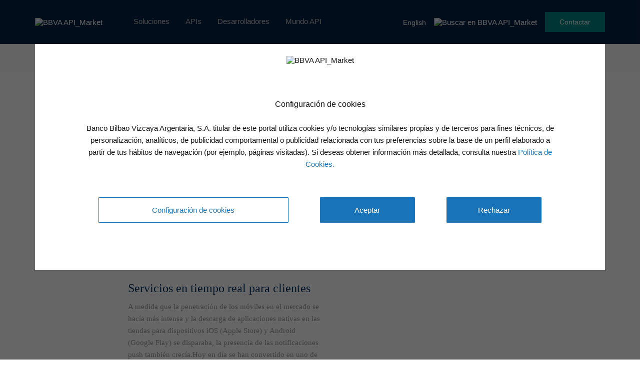

--- FILE ---
content_type: text/html
request_url: https://www.bbvaapimarket.com/es/mundo-api/ebook-apis-y-notificaciones-servicios-en-tiempo-real-para-clientes/
body_size: 20730
content:
<!DOCTYPE html>
<html lang="es-ES">
<head>
        <meta charset="UTF-8">
    <meta name="viewport" content="width=device-width, initial-scale=1.0">
    <meta http-equiv="X-UA-Compatible" content="ie=edge">

    <link rel="shortcut icon" href="/wp-content/uploads/2020/05/favicon.ico" />

          
<script>
    window.digitalData = {
      versionDL: "20191215_4.0.2",
      pageInstanceID: window.location.hostname.indexOf('bbvaapimarket.com') > -1 ? "pro" : "de",
      page: {
        pageInfo: {
          pageName: "desktop:public:general:mundo api:ebook apis y notificaciones servicios en tiempo real para clientes",
          pageIntent: "information",
          pageSegment: "general",
          sysEnv: "desktop",
          version: "1.0",
          channel: "online",
          language: "ES",
          geoRegion: "",
          level1: "mundo api",
          level2: "ebook apis y notificaciones servicios en tiempo real para clientes",
          level3: "",
          level4: "",
          level5: "",
          level6: "",
          level7: "",
          level8: "",
          level9: "",
          level10: "",
          area: "public",
          server: window.location.hostname,
          businessUnit: "BBVA API Market",
          siteAppName: "BBVA API Market",
          projectName: "",
          errorPage: "",
        },
        pageActivity: {
          search: {
            onSiteSearchResults: "",
            onSiteSearchTerm: "",
            onSiteSearchEnterTerm: "",
          },
          link: {
            name: "",
            url: "",
            ext: "",
            aux1: "",
            aux2: "",
            aux3: ""
          },
          link2: {
            name: "",
            url: "",
            ext: "",
            aux1: "",
            aux2: "",
            aux3: ""
          },
          video: {
            nameOfVideoDisplayed: "",
            duration: "",
            id: "",
            player: "",
            quality: "",
            url: "",
          },
          audio: {
            nameOfPodcastDisplayed: "",
            duration: "",
            id: "",
            player: "",
            quality: "",
            url: "",
          },
          loginType: "",
        },
      },
      optimization: {
        attributes: [],
        event: {
          eventName: "",
          optimizationEvent: "",
        }
      },
      internalCampaign: {
        attributes: [],
        event: {
          eventInfo: {
            eventName: "",
            siteActionName: "",
          },
        },
      },
      user: {
        device: {
          userAgent: navigator.userAgent,
          mobile: "no",
          root: "",
        },
        userState: "not logged",
        profileID: "",
        userID: "",
        prospectID: "",
        segment: {
          global: "",
          profile: "",
        },
        gender: "",
        country: "",
        state: "",
        age: "",
        civilStatus: "",
        educationLevel: "",
        jobType: "",
      },
      news:{
        id: "235",
        originalTitle: "ebook-apis-y-notificaciones-servicios-en-tiempo-real-para-clientes",
        title: "ebook-apis-y-notificaciones-servicios-en-tiempo-real-para-clientes",
        type: "article",
        originalPublishDate: "3 febrero, 2017",
        modifiedDate: "",
        country: "",
        category: "innovacion,negocio-api",
        signature: "",
        author: "",
        countryAuthor: "",
        profile: {
          lifeCycle: "",
          value: "",
          behavior: "",
        },
        product: "",
        channel: "",
        relatedId: "",
        relatedOriginalTitle: "",
        relatedPosition: "",
      },
      application: {
        transactionID: "",
        application: {
          type: "",
          name: "",
        },
        fulfillmentModel: "",
        typology: "",
        programTypeHired: "",
        offer: "",
        operationNumber: "",
        process: "",
        step: "",
        interactionLevel: "",
        isQualifiedVisits: "",
        state: "",
        errorType: "",
        earnings: "",
        expenses: "",
        customFields: "",
        globalApplication: "",
      },
      products: {
        attributes: [],
        productPortfolio: [],
      }
    }
</script>    
    <script>
      var amktAdobeLaunch = (function(){
        var src;
        var async = true;
        var adobeHost = 'https://assets.adobedtm.com/95c3e405673d/787786eb9105/';
        var adobeLib = 'launch-b623e1c1e639-development.min.js';

        function _isProEnvironment(){
            return window.location.hostname.indexOf('bbvaapimarket.com') > -1;
        };

        function _getSrc(){
            adobeLib = _isProEnvironment() ? 'launch-e0e346885d9f.min.js' : adobeLib;
            src = adobeHost.concat(adobeLib);
            return src;
        };

        function _importScript() {
            var script = document.createElement('script');
            script.src = _getSrc();
            script.async = async;
            document.head = document.head || document.getElementsByTagName('head')[0];
            document.head.appendChild(script);
        };

        return {
            load: _importScript
        }
      })();

      amktAdobeLaunch.load();
    </script>
        <script type="application/ld+json">
    {
      "@context": "https://schema.org",
      "@type": "TechArticle",
      "genre": "Banking",
      "headline": "Ebook: APIs y notificaciones, servicios en tiempo real para clientes",
      "description": "<p>Cada vez son más los sectores que, más allá de medios de comunicación y redes sociales, están entendiendo la importancia de las notificaciones 'push' como vehículo para descubrirle al usuario nuevas ofertas, productos y servicios.</p>
",
      "articleBody": "",
      "wordCount": 0,
      "image": {
        "@type": "ImageObject",
        "representativeOfPage": true,
         "url": "https://www.bbvaapimarket.com/wp-content/uploads/2017/02/bbva-ebook-notifications-pequena.jpg"
      },
      "datePublished": "2017-02-03",
      "dateModified": "2024-11-14",
      "author": {
        "@type": "Organization",// O Person
        "name": "BBVA API_Market" // Nombre del autor
        "url": "https://www.bbvaapimarket.com",
        "logo": {
          "@type": "ImageObject",
          "representativeOfPage": true,
          "url": "https://www.bbvaapimarket.com/wp-content/themes/openweb/img/bbva-api-market.svg"
        }
      },
      "publisher": {
        "@type": "Organization",
        "name": "BBVA API_Market",
        "logo": {
          "@type": "ImageObject",
          "representativeOfPage": true,
          "url": "https://www.bbvaapimarket.com"
        }
      }
    }
    </script>
    
        
    <script>var getLangCode = "es";</script>
    
    
    <title>Ebook: APIs y notificaciones, servicios en tiempo real para clientes</title>
<link rel="alternate" hreflang="es" href="https://www.bbvaapimarket.com/es/mundo-api/ebook-apis-y-notificaciones-servicios-en-tiempo-real-para-clientes/" />
<link rel="alternate" hreflang="en" href="https://www.bbvaapimarket.com/en/api-world/ebook-apis-and-notifications-real-time-services-for-customers/" />

<!-- This site is optimized with the Yoast SEO plugin v13.2 - https://yoast.com/wordpress/plugins/seo/ -->
<meta name="description" content="Cada vez son más los sectores que, más allá de medios de comunicación y redes sociales, están entendiendo la importancia de las notificaciones &#039;push&#039; como vehículo para descubrirle al usuario nuevas ofertas, productos y servicios."/>
<meta name="robots" content="max-snippet:-1, max-image-preview:large, max-video-preview:-1"/>
<link rel="canonical" href="https://www.bbvaapimarket.com/es/mundo-api/ebook-apis-y-notificaciones-servicios-en-tiempo-real-para-clientes/" />
<meta property="og:locale" content="es_ES" />
<meta property="og:type" content="article" />
<meta property="og:title" content="Ebook: APIs y notificaciones, servicios en tiempo real para clientes" />
<meta property="og:description" content="Cada vez son más los sectores que, más allá de medios de comunicación y redes sociales, están entendiendo la importancia de las notificaciones &#039;push&#039; como vehículo para descubrirle al usuario nuevas ofertas, productos y servicios." />
<meta property="og:url" content="https://www.bbvaapimarket.com/es/mundo-api/ebook-apis-y-notificaciones-servicios-en-tiempo-real-para-clientes/" />
<meta property="og:site_name" content="BBVA API_Market" />
<meta property="article:tag" content="Innovación" />
<meta property="article:tag" content="Negocio API" />
<meta property="og:image" content="https://www.bbvaapimarket.com/wp-content/uploads/2017/02/bbva-ebook-notifications-pequena.jpg" />
<meta property="og:image:secure_url" content="https://www.bbvaapimarket.com/wp-content/uploads/2017/02/bbva-ebook-notifications-pequena.jpg" />
<meta property="og:image:width" content="275" />
<meta property="og:image:height" content="208" />
<meta name="twitter:card" content="summary_large_image" />
<meta name="twitter:description" content="Cada vez son más los sectores que, más allá de medios de comunicación y redes sociales, están entendiendo la importancia de las notificaciones &#039;push&#039; como vehículo para descubrirle al usuario nuevas ofertas, productos y servicios." />
<meta name="twitter:title" content="Ebook: APIs y notificaciones, servicios en tiempo real para clientes" />
<meta name="twitter:image" content="https://www.bbvaapimarket.com/wp-content/uploads/2017/02/bbva-ebook-notifications-pequena.jpg" />
<script type='application/ld+json' class='yoast-schema-graph yoast-schema-graph--main'>{"@context":"https://schema.org","@graph":[{"@type":"WebSite","@id":"https://www.bbvaapimarket.com/es/#website","url":"https://www.bbvaapimarket.com/es/","name":"BBVA API_Market","inLanguage":"es","description":"mi description","potentialAction":{"@type":"SearchAction","target":"https://www.bbvaapimarket.com/es/?s={search_term_string}","query-input":"required name=search_term_string"}},{"@type":"ImageObject","@id":"https://www.bbvaapimarket.com/es/mundo-api/ebook-apis-y-notificaciones-servicios-en-tiempo-real-para-clientes/#primaryimage","inLanguage":"es","url":"https://www.bbvaapimarket.com/wp-content/uploads/2017/02/bbva-ebook-notifications-pequena.jpg","width":275,"height":208,"caption":"Ebook: APIs y notificaciones, servicios en tiempo real para clientes"},{"@type":"WebPage","@id":"https://www.bbvaapimarket.com/es/mundo-api/ebook-apis-y-notificaciones-servicios-en-tiempo-real-para-clientes/#webpage","url":"https://www.bbvaapimarket.com/es/mundo-api/ebook-apis-y-notificaciones-servicios-en-tiempo-real-para-clientes/","name":"Ebook: APIs y notificaciones, servicios en tiempo real para clientes","isPartOf":{"@id":"https://www.bbvaapimarket.com/es/#website"},"inLanguage":"es","primaryImageOfPage":{"@id":"https://www.bbvaapimarket.com/es/mundo-api/ebook-apis-y-notificaciones-servicios-en-tiempo-real-para-clientes/#primaryimage"},"datePublished":"2017-02-03T08:23:51+00:00","dateModified":"2024-11-14T13:10:30+00:00","description":"Cada vez son m\u00e1s los sectores que, m\u00e1s all\u00e1 de medios de comunicaci\u00f3n y redes sociales, est\u00e1n entendiendo la importancia de las notificaciones 'push' como veh\u00edculo para descubrirle al usuario nuevas ofertas, productos y servicios."}]}</script>
<!-- / Yoast SEO plugin. -->

<link rel='dns-prefetch' href='//www.bbvaapimarket.com' />
<link rel='dns-prefetch' href='//s.w.org' />
<link rel='stylesheet' id='wp-block-library-css'  href='https://www.bbvaapimarket.com/wp-includes/css/dist/block-library/style.min.css?ver=5.2' type='text/css' media='all' />
<link rel='stylesheet' id='wpml-tm-admin-bar-css'  href='https://www.bbvaapimarket.com/wp-content/plugins/wpml-translation-management/res/css/admin-bar-style.css?ver=2.9.9' type='text/css' media='all' />
<link rel='stylesheet' id='bbva_cookies_style-css'  href='https://www.bbvaapimarket.com/wp-content/plugins/gobp-portal-openweb-plugin-cookie/public/css/bbva-cookies-styles.css?ver=d614842399bb922787078544411ea79ffe86dd3b' type='text/css' media='all' />
<link rel='stylesheet' id='gobp-styles-css'  href='https://www.bbvaapimarket.com/wp-content/themes/openweb/dist/css/gobp.min.css?ver=1768571477' type='text/css' media='all' />
<link rel='stylesheet' id='styles_css-css'  href='https://www.bbvaapimarket.com/wp-content/themes/openweb/style.css?ver=5.2' type='text/css' media='all' />
<link rel='stylesheet' id='form_neswletter-css'  href='https://www.bbvaapimarket.com/wp-content/themes/openweb/js/salesforce/forms.css?ver=5.2' type='text/css' media='all' />
<link rel='stylesheet' id='bbva-amkt-googlecloudsearch-css'  href='https://www.bbvaapimarket.com/wp-content/plugins/gobp-portal-openweb-plugin-google-cloud-search/assets/css/bbva-amkt-googlecloudsearch.css?ver=44a976826f4e2613e1278db03a05b9ae06f49df6' type='text/css' media='all' />
<link rel='stylesheet' id='bbva-amkt-modals-css'  href='https://www.bbvaapimarket.com/wp-content/plugins/gobp-portal-openweb-plugin-modals/assets/css/bbva-amkt-modals.css?ver=8019fa311409e66c3aaa30c1932c09430ae53e41' type='text/css' media='all' />
<link rel='stylesheet' id='bbva-amkt-geolocation-css'  href='https://www.bbvaapimarket.com/wp-content/plugins/gobp-portal-openweb-plugin-geolocation/assets/css/bbva-amkt-geolocation.css?ver=7c2c6bcd3f55ab4aa825d69f8e813430cab138dd' type='text/css' media='all' />
<script type='text/javascript' src='https://www.bbvaapimarket.com/wp-includes/js/jquery/jquery.js?ver=1.12.4'></script>
<script type='text/javascript' src='https://www.bbvaapimarket.com/wp-content/plugins/sitepress-multilingual-cms/res/js/jquery.cookie.js?ver=4.3.16'></script>
<script type='text/javascript'>
/* <![CDATA[ */
var wpml_cookies = {"wp-wpml_current_language":{"value":"es","expires":1,"path":"\/"}};
var wpml_cookies = {"wp-wpml_current_language":{"value":"es","expires":1,"path":"\/"}};
/* ]]> */
</script>
<script type='text/javascript' src='https://www.bbvaapimarket.com/wp-content/plugins/sitepress-multilingual-cms/res/js/cookies/language-cookie.js?ver=4.3.16'></script>
<link rel='https://api.w.org/' href='https://www.bbvaapimarket.com/wp-json/' />
<link rel="EditURI" type="application/rsd+xml" title="RSD" href="https://www.bbvaapimarket.com/xmlrpc.php?rsd" />
<link rel="wlwmanifest" type="application/wlwmanifest+xml" href="https://www.bbvaapimarket.com/wp-includes/wlwmanifest.xml" /> 
<meta name="generator" content="WordPress 5.2" />
<link rel='shortlink' href='https://www.bbvaapimarket.com/es/?p=235' />
<link rel="alternate" type="application/json+oembed" href="https://www.bbvaapimarket.com/wp-json/oembed/1.0/embed?url=https%3A%2F%2Fwww.bbvaapimarket.com%2Fes%2Fmundo-api%2Febook-apis-y-notificaciones-servicios-en-tiempo-real-para-clientes%2F" />
<link rel="alternate" type="text/xml+oembed" href="https://www.bbvaapimarket.com/wp-json/oembed/1.0/embed?url=https%3A%2F%2Fwww.bbvaapimarket.com%2Fes%2Fmundo-api%2Febook-apis-y-notificaciones-servicios-en-tiempo-real-para-clientes%2F&#038;format=xml" />
<meta name="generator" content="WPML ver:4.3.16 stt:1,2;" />

</head>

<body class="new-template-default single single-new postid-235">
 <header id="top" class="container-fluid">
    <nav class="navbar navbar-static-top">
      <section role="navigation" class="collapse navbar-collapse" id="navigation">
        <div class="main-nav container row-block sm-flex-justify-content-center xs-flex-justify-content-center">
          <div class="logo-wrapper col-block">
            <a href="https://www.bbvaapimarket.com/es/" id="logo" class=""><img src="https://www.bbvaapimarket.com/wp-content/themes/openweb/img/bbva-api-market.svg" alt="BBVA API_Market" title="BBVA API_Market"></a>          </div>

          <div class="main-nav-wrapper row-block">
            <ul id="mainMenu" class="primary-nav"><li id="menu-item-14882" class="menu-item menu-item-type-post_type menu-item-object-page menu-item-14882"><a href="https://www.bbvaapimarket.com/es/soluciones-financieras/">Soluciones</a></li>
<li id="menu-item-15949" class="menu-item menu-item-type-post_type menu-item-object-page menu-item-15949"><a href="https://www.bbvaapimarket.com/es/banking-apis/">APIs</a></li>
<li id="menu-item-14883" class="menu-item menu-item-type-post_type menu-item-object-page menu-item-14883"><a href="https://www.bbvaapimarket.com/es/api-developers/">Desarrolladores</a></li>
<li id="menu-item-16979" class="menu-item menu-item-type-post_type menu-item-object-page menu-item-16979"><a href="https://www.bbvaapimarket.com/es/mundo-api/">Mundo API</a></li>
</ul>          </div>

          <div class="main-nav__actions row-block">
            <div class="lang-select__wrapper">
                              <a id="wpmllangSelectEn" class="lang sm-right-padding" href="https://www.bbvaapimarket.com/en/api-world/ebook-apis-and-notifications-real-time-services-for-customers/">English</a>
                </div>
            <div class="sm-right-padding">
    <img id="cloudSearchIcon" class="search-icon" src="/wp-content/plugins/gobp-portal-openweb-plugin-google-cloud-search/assets/img/search.svg" alt="Buscar en BBVA API_Market" title="Buscar en BBVA API_Market">
</div>


            <button class="bg-aqua-dark login__btn align-self-center modalSelectAction">Contactar</button>
          </div>
        </div>

        <div class="mobile__menu-icon-wrapper">
          <span id="iconMobileMenu">
            <i class="bbva-coronita_menu"></i>
          </span>
        </div>

                  <div class="mobile__menu-nav-wrapper hidden">
            <ul id="mobileMenu" class="mobile__primary-nav col-block"><li class="menu-item menu-item-type-post_type menu-item-object-page menu-item-14882"><a href="https://www.bbvaapimarket.com/es/soluciones-financieras/">Soluciones</a></li>
<li class="menu-item menu-item-type-post_type menu-item-object-page menu-item-15949"><a href="https://www.bbvaapimarket.com/es/banking-apis/">APIs</a></li>
<li class="menu-item menu-item-type-post_type menu-item-object-page menu-item-14883"><a href="https://www.bbvaapimarket.com/es/api-developers/">Desarrolladores</a></li>
<li class="menu-item menu-item-type-post_type menu-item-object-page menu-item-16979"><a href="https://www.bbvaapimarket.com/es/mundo-api/">Mundo API</a></li>
</ul>            <div class="lang-select__wrapper">
                              <a id="wpmllangSelectEn" class="lang sm-right-padding" href="https://www.bbvaapimarket.com/en/api-world/ebook-apis-and-notifications-real-time-services-for-customers/">English</a>
                </div>
            <div class="mobile__menu-signin col-block sm-flex-justify-content-center">
              <button class="bg-aqua-dark login__btn align-self-center modalSelectAction">Contactar</button>
            </div>
          </div>
        
      </section>
    </nav>

    <div id="searchNavBar" class="search-bar hidden">
    <div class="container">
        <div class="search-bar-content">
            <span class="search-bar-icon">
                <div class="sm-right-padding">
    <img id="cloudSearchIconInput" class="search-icon" src="/wp-content/plugins/gobp-portal-openweb-plugin-google-cloud-search/assets/img/search.svg" alt="Buscar en BBVA API_Market" title="Buscar en BBVA API_Market">
</div>


            </span>
            <div class="search-bar-input-wrapper">
                <input id="searchInputText" type="text" name="searchBarText" class="search-bar-input" placeholder="Buscar aquí">
                <label class="search-bar-input-label">Pulsa enter</label>
            </div>
            <span id="closeSearchBar" class="search-bar-close">&times;</span>
        </div>

        <div id="searchSuggestions" class="search-suggestions hidden">
            <ul id="searchSuggestionsList" class="search-suggestions-list">
                <li class="search-suggestions-list-item">
                    <span class="search-suggestions-title">Sugerencias</span>
                </li>
            </ul>
        </div>
    </div>
</div>


    <!-- Add Modal template into header function -->
    <!-- content buy BBVA APIMarket plugins --></header><!-- single-new-800-template.php -->

<!-- Inicio Breadcrumbs -->
<div class="breadcrumb-wrapper xs-hidden">
  <div class="breadcrumb row-block align-items-center"><div id="crumbs" class = "container"><a class="link" href="https://www.bbvaapimarket.com/es/">BBVA API_Market<i class="bbva-coronita_chev"></i></a><a class="link" href="/es/mundo-api/">Mundo API<i class="bbva-coronita_chev"></i></a><span>Ebook: APIs y notificaciones, servicios en tiempo real para clientes</span></div></div>
</div>
<!-- Fin Breadcrumbs -->

<!-- single titulo -->
<div id="single-top" class="bloque__single-noticia-titulo bloque__single-noticia-titulo-y-img">
    <div class="container row-block flex-justify-content-space-between flex-container">
    <!-- titulo -->
      <div class="bloque__single-noticia-titulo--texto lg-col-6 md-12">
          <h1>Ebook: APIs y notificaciones, servicios en tiempo real para clientes</h1>
                    <div class="single__noticia-datos">
          <div class="fechas">
              <i class="bbva-coronita_clock"></i><span><span class="span-reading-time rt-reading-time"><span class="rt-label rt-prefix"></span> <span class="rt-time"> &lt; 1</span> <span class="rt-label rt-postfix"></span></span> min lectura</span>
          </div>
          <div class="categoria-fecha">
                                                        <span>
                  <a href="https://www.bbvaapimarket.com/es/mundo-api/tag/innovacion/">
                  Innovación                                    ,
                                    </a>
              </span>
                                          <span>
                  <a href="https://www.bbvaapimarket.com/es/mundo-api/tag/negocio-api/">
                  Negocio API                                    </a>
              </span>
                                          <span>/ 03 febrero 2017</span>
                                          </div>
          </div>
      </div>
      <!-- single imagen destacada -->
                        <div class="single__noticia-imagen row-block flex-justify-content-center lg-col-6 md-hidden sm-hidden xs-hidden">
              <img src="https://www.bbvaapimarket.com/wp-content/uploads/2017/02/bbva-ebook-notifications-pequena.jpg"
              srcset=""
              sizes="(max-width: 320px) 280px,
                      (max-width: 480px) 440px,
                      (max-width: 880px) 880px
                      1240px" alt="Ebook: APIs y notificaciones, servicios en tiempo real para clientes" />
          </div>
                  </div>
    <div class="progress">
        <div class="bar"></div>
    </div>
</div>

<!-- single contenido -->
<div class="bloque__single-noticia-autor-opciones">
  <div class="container">
    <div class="single__autor">
      <figure>
        <!--<img src="" alt="Ebook: APIs y notificaciones, servicios en tiempo real para clientes">-->
        <img src="https://www.bbvaapimarket.com/wp-content/uploads/2020/04/logo-personas-noticia-2.png"
                   srcset="https://www.bbvaapimarket.com/wp-content/uploads/2020/04/logo-personas-noticia-2.png 200w, https://www.bbvaapimarket.com/wp-content/uploads/2020/04/logo-personas-noticia-2-150x150.png 150w"
                   sizes="(max-width: 320px) 280px,
                          (max-width: 480px) 440px,
                          (max-width: 880px) 880px
                          1240px" alt="Ebook: APIs y notificaciones, servicios en tiempo real para clientes" />
      </figure>
      <div>
        <p>BBVA API Market</p>
        <!--<a href=""></a>-->
      </div>
    </div>
    <div class="single__noticia-opciones">
      <i class="bbva-coronita_more"></i>
      <div class="noticia-opciones__opciones">
        <!--<a href="">
          <svg xmlns="http://www.w3.org/2000/svg" width="24" height="24" viewBox="0 0 24 24">
            <path fill="#1973B8" fill-rule="evenodd"
              d="M5.583 11.333L3.75 9.5h17.417V6.933c0-.605-.495-1.1-1.1-1.1H7.417L5.583 4H2.1C1.495 4 1 4.495 1 5.1v14.3c0 .605.495 1.1 1.1 1.1h18.15c.532 0 .99-.376 1.082-.898l1.65-6.985a1.102 1.102 0 0 0-1.082-1.284H5.583z" />
          </svg>
          Guardar en favoritos
        </a>-->
        <a href="/wp-content/themes/openweb/pdf-files/news/es/new-235.pdf" target="_blank" download><i class="bbva-coronita_download"></i> Descargar PDF</a>
      </div>
      <!--  -->
      <i class="bbva-coronita_social"></i>
      <div class="noticia-opciones__opciones redes-sociales">
        <p>
          Compartir en:        </p>
        <div>
          <a href="https://www.facebook.com/sharer/sharer.php?u=https://www.bbvaapimarket.com/es/mundo-api/ebook-apis-y-notificaciones-servicios-en-tiempo-real-para-clientes/" target="_blank">
            <i class="bbva-coronita_circle-facebook"></i>
          </a>
          <a href="https://twitter.com/home?status=https://www.bbvaapimarket.com/es/mundo-api/ebook-apis-y-notificaciones-servicios-en-tiempo-real-para-clientes/" target="_blank">
            <i class="bbva-coronita_circle-twitter"></i>
          </a>
          <a href="https://api.whatsapp.com/send?text=https://www.bbvaapimarket.com/es/mundo-api/ebook-apis-y-notificaciones-servicios-en-tiempo-real-para-clientes/" target="_blank">
            <i class="bbva-coronita_circle-whatsapp"></i>
          </a>
          <a href="https://www.linkedin.com/shareArticle?mini=true&url=https://www.bbvaapimarket.com/es/mundo-api/ebook-apis-y-notificaciones-servicios-en-tiempo-real-para-clientes/&title=&summary=&source=" target="_blank">
            <i class="bbva-coronita_circle-linkedin"></i>
          </a>
        </div>
      </div>
      <!--  -->
      <!--<span>
        <i class="bbva-coronita_fav"></i>
        24 me gusta
      </span>-->
    </div>
  </div>
</div>

<!--<div class="bloque__single-etiquetas">
  <div class="container">
    <p>Etiquetas</p>
          <a href="https://www.bbvaapimarket.com/es/mundo-api/tag/innovacion/">
        Innovación      </a>
          <a href="https://www.bbvaapimarket.com/es/mundo-api/tag/negocio-api/">
        Negocio API      </a>
      </div>
</div>-->

<!-- Single noticia  -->

<!-- Comprobamos si hay contenido en los campos video e infografia importados -->
  </div>
</div>


<!-- Contenido de los bloques -->
  

 
<div class = "container-fluid bloque__single-noticia">
    <div class="container row-block flex-justify-content-space-between flex-wrap-wrap">

        <section class="bloque__listado-noticias ebook">
                        <h2>Servicios en tiempo real para clientes</h2>
                                    <div>
                <p>A medida que la penetración de los móviles en el mercado se hacía más intensa y la descarga de aplicaciones nativas en las tiendas para dispositivos iOS (Apple Store) y Android (Google Play) se disparaba, la presencia de las notificaciones push también crecía.Hoy en día se han convertido en uno de los vehículos de aproximación a los usuarios más utilizados, también más íntimos. En muchas ocasiones, incluso, utilizadas con mala praxis hasta el hartazgo. </p>
<p>Sin embargo, bien usadas, las notificaciones push pueden ser una oportunidad de las empresas hacia sus clientes.</p>
            </div>
                    </section>

        <section class="bloque__sidebar bg-grey100 bloque__newsletter-sidebar">
            <!-- Caja de subscripción -->
            <div class="ebook_form">
                <span data-formname="ebook_form">
                    <p class="titulo-sidebar">DESCARGA ESTE EBOOK</p>
                    <div id="">
                        <div class="row-block">
                            <div class="bg-grey100 lg-col-4 md-col-4 sm-col-6 form-group form__input form__error">
                                <span class="input__delete-button"></span>
                                <input data-id="newsletterEmail" type="text" name="newsletterEmail" class="form__field" autocomplete="nope" required="">
                                <label for="newsletterEmail" class="form__label">Escribe tu correo electrónico</label>
                                <span class="input__error-message row-block xs-padding">
                                    <i class="bbva-coronita_alert input__error-icon xs-left-padding xxs-right-padding"></i>
                                    <span class="input_email-error">El formato del correo electrónico no es válido</span>
                                </span>
                            </div>
                        </div>

                        <div class="row-block sm-top-padding">
                            <div class="col-block lg-col-4 md-col-4 sm-col-6 sm-xs-nopadding">
                                <div class="form__select">
                                    <select data-id="newsletterCountryCode" name="newsletterCountryCode" class="form__field" tabindex="0" required="">
                                        <option value="" disabled="" selected="" hidden=""></option>
                                                                                <option value="ES" id="ES">España</option>
                                        <option value="MX" id="MX">México</option>
                                        <option value="US" id="US">Estados Unidos</option>
                                        <option value="AF" id="AF">Afganistán</option>
                                        <option value="AL" id="AL">Albania</option>
                                        <option value="DE" id="DE">Alemania</option>
                                        <option value="AD" id="AD">Andorra</option>
                                        <option value="AO" id="AO">Angola</option>
                                        <option value="AI" id="AI">Anguila</option>
                                        <option value="AQ" id="AQ">Antártida</option>
                                        <option value="AG" id="AG">Antigua y Barbuda</option>
                                        <option value="SA" id="SA">Arabia Saudí</option>
                                        <option value="DZ" id="DZ">Argelia</option>
                                        <option value="AR" id="AR">Argentina</option>
                                        <option value="AM" id="AM">Armenia</option>
                                        <option value="AW" id="AW">Aruba</option>
                                        <option value="AU" id="AU">Australia</option>
                                        <option value="AT" id="AT">Austria</option>
                                        <option value="AZ" id="AZ">Azerbaiyán</option>
                                        <option value="BS" id="BS">Bahamas</option>
                                        <option value="BD" id="BD">Bangladés</option>
                                        <option value="BB" id="BB">Barbados</option>
                                        <option value="BH" id="BH">Baréin</option>
                                        <option value="BE" id="BE">Bélgica</option>
                                        <option value="BZ" id="BZ">Belice</option>
                                        <option value="BJ" id="BJ">Benín</option>
                                        <option value="BM" id="BM">Bermudas</option>
                                        <option value="BY" id="BY">Bielorrusia</option>
                                        <option value="BO" id="BO">Bolivia</option>
                                        <option value="BA" id="BA">Bosnia y Herzegovina</option>
                                        <option value="BW" id="BW">Botsuana</option>
                                        <option value="BR" id="BR">Brasil</option>
                                        <option value="BN" id="BN">Brunéi</option>
                                        <option value="BG" id="BG">Bulgaria</option>
                                        <option value="BF" id="BF">Burkina Faso</option>
                                        <option value="BI" id="BI">Burundi</option>
                                        <option value="BT" id="BT">Bután</option>
                                        <option value="CV" id="CV">Cabo Verde</option>
                                        <option value="KH" id="KH">Camboya</option>
                                        <option value="CM" id="CM">Camerún</option>
                                        <option value="CA" id="CA">Canadá</option>
                                        <option value="BQ" id="BQ">Caribe neerlandés</option>
                                        <option value="QA" id="QA">Catar</option>
                                        <option value="TD" id="TD">Chad</option>
                                        <option value="CZ" id="CZ">Chequia</option>
                                        <option value="CL" id="CL">Chile</option>
                                        <option value="CN" id="CN">China</option>
                                        <option value="CY" id="CY">Chipre</option>
                                        <option value="VA" id="VA">Ciudad del Vaticano</option>
                                        <option value="CO" id="CO">Colombia</option>
                                        <option value="KM" id="KM">Comoras</option>
                                        <option value="CG" id="CG">Congo</option>
                                        <option value="KP" id="KP">Corea del Norte</option>
                                        <option value="KR" id="KR">Corea del Sur</option>
                                        <option value="CR" id="CR">Costa Rica</option>
                                        <option value="CI" id="CI">Côte d’Ivoire</option>
                                        <option value="HR" id="HR">Croacia</option>
                                        <option value="CU" id="CU">Cuba</option>
                                        <option value="CW" id="CW">Curazao</option>
                                        <option value="DK" id="DK">Dinamarca</option>
                                        <option value="DM" id="DM">Dominica</option>
                                        <option value="EC" id="EC">Ecuador</option>
                                        <option value="EG" id="EG">Egipto</option>
                                        <option value="SV" id="SV">El Salvador</option>
                                        <option value="AE" id="AE">Emiratos Árabes Unidos</option>
                                        <option value="ER" id="ER">Eritrea</option>
                                        <option value="SK" id="SK">Eslovaquia</option>
                                        <option value="SI" id="SI">Eslovenia</option>
                                        <option value="EE" id="EE">Estonia</option>
                                        <option value="SZ" id="SZ">Esuatini</option>
                                        <option value="ET" id="ET">Etiopía</option>
                                        <option value="PH" id="PH">Filipinas</option>
                                        <option value="FI" id="FI">Finlandia</option>
                                        <option value="FJ" id="FJ">Fiyi</option>
                                        <option value="FR" id="FR">Francia</option>
                                        <option value="GA" id="GA">Gabón</option>
                                        <option value="GM" id="GM">Gambia</option>
                                        <option value="GE" id="GE">Georgia</option>
                                        <option value="GH" id="GH">Ghana</option>
                                        <option value="GI" id="GI">Gibraltar</option>
                                        <option value="GD" id="GD">Granada</option>
                                        <option value="GR" id="GR">Grecia</option>
                                        <option value="GL" id="GL">Groenlandia</option>
                                        <option value="GP" id="GP">Guadalupe</option>
                                        <option value="GU" id="GU">Guam</option>
                                        <option value="GT" id="GT">Guatemala</option>
                                        <option value="GF" id="GF">Guayana Francesa</option>
                                        <option value="GG" id="GG">Guernsey</option>
                                        <option value="GN" id="GN">Guinea</option>
                                        <option value="GQ" id="GQ">Guinea Ecuatorial</option>
                                        <option value="GW" id="GW">Guinea-Bisáu</option>
                                        <option value="GY" id="GY">Guyana</option>
                                        <option value="HT" id="HT">Haití</option>
                                        <option value="HN" id="HN">Honduras</option>
                                        <option value="HU" id="HU">Hungría</option>
                                        <option value="IN" id="IN">India</option>
                                        <option value="ID" id="ID">Indonesia</option>
                                        <option value="IQ" id="IQ">Irak</option>
                                        <option value="IR" id="IR">Irán</option>
                                        <option value="IE" id="IE">Irlanda</option>
                                        <option value="BV" id="BV">Isla Bouvet</option>
                                        <option value="IM" id="IM">Isla de Man</option>
                                        <option value="CX" id="CX">Isla de Navidad</option>
                                        <option value="NF" id="NF">Isla Norfolk</option>
                                        <option value="IS" id="IS">Islandia</option>
                                        <option value="AX" id="AX">Islas Åland</option>
                                        <option value="KY" id="KY">Islas Caimán</option>
                                        <option value="CC" id="CC">Islas Cocos</option>
                                        <option value="CK" id="CK">Islas Cook</option>
                                        <option value="FO" id="FO">Islas Feroe</option>
                                        <option value="GS" id="GS">Islas Georgia del Sur y Sandwich del Sur</option>
                                        <option value="HM" id="HM">Islas Heard y McDonald</option>
                                        <option value="FK" id="FK">Islas Malvinas</option>
                                        <option value="MP" id="MP">Islas Marianas del Norte</option>
                                        <option value="MH" id="MH">Islas Marshall</option>
                                        <option value="UM" id="UM">Islas menores alejadas de EE. UU.</option>
                                        <option value="PN" id="PN">Islas Pitcairn</option>
                                        <option value="SB" id="SB">Islas Salomón</option>
                                        <option value="TC" id="TC">Islas Turcas y Caicos</option>
                                        <option value="VG" id="VG">Islas Vírgenes Británicas</option>
                                        <option value="VI" id="VI">Islas Vírgenes de EE. UU.</option>
                                        <option value="IL" id="IL">Israel</option>
                                        <option value="IT" id="IT">Italia</option>
                                        <option value="JM" id="JM">Jamaica</option>
                                        <option value="JP" id="JP">Japón</option>
                                        <option value="JE" id="JE">Jersey</option>
                                        <option value="JO" id="JO">Jordania</option>
                                        <option value="KZ" id="KZ">Kazajistán</option>
                                        <option value="KE" id="KE">Kenia</option>
                                        <option value="KG" id="KG">Kirguistán</option>
                                        <option value="KI" id="KI">Kiribati</option>
                                        <option value="KW" id="KW">Kuwait</option>
                                        <option value="LA" id="LA">Laos</option>
                                        <option value="LS" id="LS">Lesoto</option>
                                        <option value="LV" id="LV">Letonia</option>
                                        <option value="LB" id="LB">Líbano</option>
                                        <option value="LR" id="LR">Liberia</option>
                                        <option value="LY" id="LY">Libia</option>
                                        <option value="LI" id="LI">Liechtenstein</option>
                                        <option value="LT" id="LT">Lituania</option>
                                        <option value="LU" id="LU">Luxemburgo</option>
                                        <option value="MK" id="MK">Macedonia del Norte</option>
                                        <option value="MG" id="MG">Madagascar</option>
                                        <option value="MY" id="MY">Malasia</option>
                                        <option value="MW" id="MW">Malaui</option>
                                        <option value="MV" id="MV">Maldivas</option>
                                        <option value="ML" id="ML">Mali</option>
                                        <option value="MT" id="MT">Malta</option>
                                        <option value="MA" id="MA">Marruecos</option>
                                        <option value="MQ" id="MQ">Martinica</option>
                                        <option value="MU" id="MU">Mauricio</option>
                                        <option value="MR" id="MR">Mauritania</option>
                                        <option value="YT" id="YT">Mayotte</option>
                                        <option value="FM" id="FM">Micronesia</option>
                                        <option value="MD" id="MD">Moldavia</option>
                                        <option value="MC" id="MC">Mónaco</option>
                                        <option value="MN" id="MN">Mongolia</option>
                                        <option value="ME" id="ME">Montenegro</option>
                                        <option value="MS" id="MS">Montserrat</option>
                                        <option value="MZ" id="MZ">Mozambique</option>
                                        <option value="MM" id="MM">Myanmar (Birmania)</option>
                                        <option value="NA" id="NA">Namibia</option>
                                        <option value="NR" id="NR">Nauru</option>
                                        <option value="NP" id="NP">Nepal</option>
                                        <option value="NI" id="NI">Nicaragua</option>
                                        <option value="NE" id="NE">Níger</option>
                                        <option value="NG" id="NG">Nigeria</option>
                                        <option value="NU" id="NU">Niue</option>
                                        <option value="NO" id="NO">Noruega</option>
                                        <option value="NC" id="NC">Nueva Caledonia</option>
                                        <option value="NZ" id="NZ">Nueva Zelanda</option>
                                        <option value="OM" id="OM">Omán</option>
                                        <option value="NL" id="NL">Países Bajos</option>
                                        <option value="PK" id="PK">Pakistán</option>
                                        <option value="PW" id="PW">Palaos</option>
                                        <option value="PA" id="PA">Panamá</option>
                                        <option value="PG" id="PG">Papúa Nueva Guinea</option>
                                        <option value="PY" id="PY">Paraguay</option>
                                        <option value="PE" id="PE">Perú</option>
                                        <option value="PF" id="PF">Polinesia Francesa</option>
                                        <option value="PL" id="PL">Polonia</option>
                                        <option value="PT" id="PT">Portugal</option>
                                        <option value="PR" id="PR">Puerto Rico</option>
                                        <option value="HK" id="HK">RAE de Hong Kong (China)</option>
                                        <option value="MO" id="MO">RAE de Macao (China)</option>
                                        <option value="GB" id="GB">Reino Unido</option>
                                        <option value="CF" id="CF">República Centroafricana</option>
                                        <option value="CD" id="CD">República Democrática del Congo</option>
                                        <option value="DO" id="DO">República Dominicana</option>
                                        <option value="RE" id="RE">Reunión</option>
                                        <option value="RW" id="RW">Ruanda</option>
                                        <option value="RO" id="RO">Rumanía</option>
                                        <option value="RU" id="RU">Rusia</option>
                                        <option value="EH" id="EH">Sáhara Occidental</option>
                                        <option value="WS" id="WS">Samoa</option>
                                        <option value="AS" id="AS">Samoa Americana</option>
                                        <option value="BL" id="BL">San Bartolomé</option>
                                        <option value="KN" id="KN">San Cristóbal y Nieves</option>
                                        <option value="SM" id="SM">San Marino</option>
                                        <option value="MF" id="MF">San Martín</option>
                                        <option value="PM" id="PM">San Pedro y Miquelón</option>
                                        <option value="VC" id="VC">San Vicente y las Granadinas</option>
                                        <option value="SH" id="SH">Santa Elena</option>
                                        <option value="LC" id="LC">Santa Lucía</option>
                                        <option value="ST" id="ST">Santo Tomé y Príncipe</option>
                                        <option value="SN" id="SN">Senegal</option>
                                        <option value="RS" id="RS">Serbia</option>
                                        <option value="SC" id="SC">Seychelles</option>
                                        <option value="SL" id="SL">Sierra Leona</option>
                                        <option value="SG" id="SG">Singapur</option>
                                        <option value="SX" id="SX">Sint Maarten</option>
                                        <option value="SY" id="SY">Siria</option>
                                        <option value="SO" id="SO">Somalia</option>
                                        <option value="LK" id="LK">Sri Lanka</option>
                                        <option value="ZA" id="ZA">Sudáfrica</option>
                                        <option value="SD" id="SD">Sudán</option>
                                        <option value="SS" id="SS">Sudán del Sur</option>
                                        <option value="SE" id="SE">Suecia</option>
                                        <option value="CH" id="CH">Suiza</option>
                                        <option value="SR" id="SR">Surinam</option>
                                        <option value="SJ" id="SJ">Svalbard y Jan Mayen</option>
                                        <option value="TH" id="TH">Tailandia</option>
                                        <option value="TW" id="TW">Taiwán</option>
                                        <option value="TZ" id="TZ">Tanzania</option>
                                        <option value="TJ" id="TJ">Tayikistán</option>
                                        <option value="IO" id="IO">Territorio Británico del Océano Índico</option>
                                        <option value="TF" id="TF">Territorios Australes Franceses</option>
                                        <option value="PS" id="PS">Territorios Palestinos</option>
                                        <option value="TL" id="TL">Timor-Leste</option>
                                        <option value="TG" id="TG">Togo</option>
                                        <option value="TK" id="TK">Tokelau</option>
                                        <option value="TO" id="TO">Tonga</option>
                                        <option value="TT" id="TT">Trinidad y Tobago</option>
                                        <option value="TN" id="TN">Túnez</option>
                                        <option value="TM" id="TM">Turkmenistán</option>
                                        <option value="TR" id="TR">Turquía</option>
                                        <option value="TV" id="TV">Tuvalu</option>
                                        <option value="UA" id="UA">Ucrania</option>
                                        <option value="UG" id="UG">Uganda</option>
                                        <option value="UY" id="UY">Uruguay</option>
                                        <option value="UZ" id="UZ">Uzbekistán</option>
                                        <option value="VU" id="VU">Vanuatu</option>
                                        <option value="VE" id="VE">Venezuela</option>
                                        <option value="VN" id="VN">Vietnam</option>
                                        <option value="WF" id="WF">Wallis y Futuna</option>
                                        <option value="YE" id="YE">Yemen</option>
                                        <option value="DJ" id="DJ">Yibuti</option>
                                        <option value="ZM" id="ZM">Zambia</option>
                                        <option value="ZW" id="ZW">Zimbabue</option>
                                          
                                    </select>
                                    <i class="bbva-coronita_chev-down"></i>
                                    <label class="form__select-label">Seleccione un país</label>
                                    <span class="input__error-message row-block xs-padding">
                                        <i class="bbva-coronita_alert input__error-icon xs-left-padding xxs-right-padding"></i>
                                        <span class="select_country-error">Debes seleccionar un país de la lista</span>
                                    </span>
                                </div>
                            </div>
                            
                        </div>
                        <span class="xs-legal">This site is protected by reCAPTCHA and the Google 
                            <a target="_blank" href="https://policies.google.com/privacy">Privacy Policy</a> and 
                            <a href="https://policies.google.com/terms" target="_blank">Terms of Service</a> apply.
                        </span>
                        
                        <div class="row-block sm-top-padding">
                            <div class=" row-block">
                                <div class="form__checkbox">
                                    <input id="acceptPersonalDataNewsletter3" class="form__checkbox-input" data-id="acceptPersonalDataNewsletter" type="checkbox" name="acceptPersonalDataNewsletter" required="">
                                    <label for="acceptPersonalDataNewsletter3"></label>
                                </div>
                                <div class="t-xs-legal">
                                    <span class="form_checkbox_personal_data">He leído, comprendo y acepto el </span>
                                    <a href="#" class="leerPrivacidadEbook">tratamiento de datos personales</a>.
                                </div>
                            </div>
                        </div>

                        <div class="row-block sm-top-padding">
                            <div class=" row-block">
                                <div class="form__checkbox">
                                    <input id="acceptReceiveNewsletter0" class="form__checkbox-input" data-id="acceptReceiveNewsletter" type="checkbox" name="acceptReceiveNewsletter" >
                                    <label for="acceptReceiveNewsletter0"></label>
                                </div>
                                <div class="t-xs-legal">
                                    <span class="form_checkbox_receive_newsletters">Sí, quiero recibir newsletter de BBVA API_Market.</span>
                                </div>
                            </div>
                        </div>

                        <div class="row-block sm-top-padding hidden">
                            <div class=" row-block">
                                <div class="form__checkbox">
                                    <input id="acceptCommunicationsNewsletter3" class="form__checkbox-input" data-id="acceptCommunicationsNewsletter" type="checkbox" name="acceptCommunicationsNewsletter" checked>
                                    <label for="acceptCommunicationsNewsletter3"></label>
                                </div>
                                <div class="t-xs-legal">
                                    <span class="form_checkbox_comunications">Sí, quiero recibir comunicaciones comerciales relativas a productos y/o servicios, encuestas y eventos relativas a BBVA API_Market </span>
                                </div>
                            </div>
                        </div>
                        <input name="newsletterVersion" data-id="newsletterVersion" type="hidden" value="v1">
                        <input name="ebookName" data-id="ebookName" type="hidden" value="Ebook: APIs y notificaciones, servicios en tiempo real para clientes">
                        <input name="ebookVersion" data-id="ebookVersion" type="hidden" value="v1">
                    </div>

                    <div data-id="newsletterSuccessMessage" class="hidden">
                        <p class="newsletter__message-ok">
                            Hemos enviado un email a su correo
                        </p>
                    </div>
                    <div data-id="newsletterErrorMessage" class="hidden">
                        <p class="newsletter__message-error">Ha ocurrido un error, inténtelo de nuevo más tarde	</p>
                    </div>

                    <div class="row-block sm-top-padding">
                    <div class="lg-col-2 md-col-3 sm-col-2 row-block">
                                <button data-analytics="cta" data-analytics-name="enviar-solicitud-ebook" data-id="submit_form_ebook" class="btn md-btn nomargin " data-for="prefooterNewsletterForm">Enviar solicitud</button>
                            </div>
                    </div>
                </span>
            </div>
            <!-- Caja de descarga del ebook -->
            <div id="download_ebook" class="bloque__newsletter-sidebar download_ebook" style="display: none;">
                <p class="titulo-sidebar">Descarga este ebook ahora</p>
                <p>Elige el formato en el que quieres leerlo:</p>

                        
                        
                                    <button data-ebook="https://www.bbvaapimarket.com/wp-content/uploads/2020/06/ebook-apis_y_notificaciones_esp_1.pdf" data-format="pdf" data-name="ebook-apis_y_notificaciones_esp_1.pdf" type="button">PDF</button>
                        
                 
            </div>

        </section>

    </div>
</div>

    <div class="bloque__single-etiquetas-footer">
    <div class="container">
        <p>Ver más sobre:</p>
                <a href="https://www.bbvaapimarket.com/es/mundo-api/tag/innovacion/">
            Innovación        </a>
                <a href="https://www.bbvaapimarket.com/es/mundo-api/tag/negocio-api/">
            Negocio API        </a>
            </div>
    </div>

<!-- Noticias relacionadas -->
    <div class="bloque__single-relacionadas">
    <div class="container">
        <h3>
        También podría interesarte        </h3>
        <ul>
                <li>
            <figure class="new-related-figure">
                                          <img src="https://www.bbvaapimarket.com/wp-content/uploads/2022/01/shutterstock_186-filtro-400x221.png" alt="Cómo Adamo combate el fraude y optimiza su tesorería con Open Banking de BBVA" />
                                      </figure>
            <div>
            <a href="https://www.bbvaapimarket.com/es/mundo-api/integracion-apis-adamo/">
                <h3>
                Cómo Adamo combate el fraude y optimiza su tesorería con Open Banking de BBVA                </h3>
            </a>
            <p>
                Cómo Adamo combate el fraude y optimiza su tesorería con Open Banking de BBVA El Open Banking permite a las empresas acceder y compartir datos financieros de manera segura y eficiente mediante APIs, impulsando así nuevas oportunidades de negocio. Los expertos estiman que, para 2027, el número mundial de llamadas a las APIs de Open [&hellip;]            </p>
            <div class="categoria-fecha">
                                                                <span>
                    <a href="https://www.bbvaapimarket.com/es/mundo-api/tag/emprendedores/">
                    Emprendedores                                        ,
                                        </a>
                </span>
                                                <span>
                    <a href="https://www.bbvaapimarket.com/es/mundo-api/tag/innovacion/">
                    Innovación                                        ,
                                        </a>
                </span>
                                                <span>
                    <a href="https://www.bbvaapimarket.com/es/mundo-api/tag/negocio-api/">
                    Negocio API                                        </a>
                </span>
                                                <span>/ 23 junio 2025</span></div>
                            </div>
        </li>
                <li>
            <figure class="new-related-figure">
                                          <img src="https://www.bbvaapimarket.com/wp-content/uploads/2024/10/imagen-buy-now-pay-later-400x225.jpg" alt="Buy Now Pay Later B2B: ¿qué es y cómo puede beneficiar a tu empresa?" />
                                      </figure>
            <div>
            <a href="https://www.bbvaapimarket.com/es/mundo-api/buy-now-pay-later-b2b-que-es-y-como-puede-beneficiar-a-tu-empresa/">
                <h3>
                Buy Now Pay Later B2B: ¿qué es y cómo puede beneficiar a tu empresa?                </h3>
            </a>
            <p>
                En el dinámico mundo de los pagos, ha surgido una nueva estrella en los últimos años: el Buy Now Pay Later (BNPL) es decir, la financiación a corto plazo que permite comprar ahora y pagar después. Este modelo permite a las empresas adquirir bienes o servicios y pagar por ellos en cuotas, a menudo sin [&hellip;]            </p>
            <div class="categoria-fecha">
                                                                <span>
                    <a href="https://www.bbvaapimarket.com/es/mundo-api/tag/ecosistemas-digitales/">
                    Ecosistemas Digitales                                        ,
                                        </a>
                </span>
                                                <span>
                    <a href="https://www.bbvaapimarket.com/es/mundo-api/tag/negocio-api/">
                    Negocio API                                        </a>
                </span>
                                                <span>/ 04 noviembre 2024</span></div>
                            </div>
        </li>
                <li>
            <figure class="new-related-figure">
                                          <img src="https://www.bbvaapimarket.com/wp-content/uploads/2024/02/servicios-ais-funcionamiento-400x267.jpg" alt="Principales formas de pago a proveedores y las ventajas del confirming" />
                                      </figure>
            <div>
            <a href="https://www.bbvaapimarket.com/es/mundo-api/principales-formas-pago-proveedores/">
                <h3>
                Principales formas de pago a proveedores y las ventajas del confirming                </h3>
            </a>
            <p>
                La forma a través de la cual se realiza el pago a los proveedores es un elemento a tener en cuenta dentro del departamento de tesorería y gestión de pagos, porque cada tipo de pago presenta sus propias ventajas o se adapta mejor a la estrategia de la empresa, la relación con el proveedor o [&hellip;]            </p>
            <div class="categoria-fecha">
                                                                <span>
                    <a href="https://www.bbvaapimarket.com/es/mundo-api/tag/ecosistemas-digitales/">
                    Ecosistemas Digitales                                        ,
                                        </a>
                </span>
                                                <span>
                    <a href="https://www.bbvaapimarket.com/es/mundo-api/tag/negocio-api/">
                    Negocio API                                        ,
                                        </a>
                </span>
                                                <span>
                    <a href="https://www.bbvaapimarket.com/es/mundo-api/tag/tesoreria/">
                    Tesorería                                        </a>
                </span>
                                                <span>/ 17 junio 2024</span></div>
                            </div>
        </li>
                </ul>
    </div>
    </div>

<!-- modal_download-ebook.php -->
<!-- Imprimimos el modal de suscripción al newsletter con descarga de ebook -->
<div id="modalEbookOpcion1" class="plugin-cookies-container modal-dialog-wrapper hidden">
  <div class="modal-dialog with-scroll">
    <div class="modal-content bloque__modal-ebook">
      <span class="modal-close" data-modal="cookieModal">×</span>
      <div class="modal-body">
        <img src="https://www.bbvaapimarket.com/wp-content/themes/openweb/assets/ok-modal.png" alt="">
        <p class="text-center modal-cookies-title">El correo electrónico con tu ebook está en camino</p>
        <p class="text-center">Por favor, si no lo encuentras, recuerda revisar la sección de correo no deseado</p>
      </div>
    </div>
  </div>
</div>

<!-- Imprimimos el modal de suscripción al newsletter con descarga de ebook -->
<div id="modalEbookOpcion2" class="plugin-cookies-container modal-dialog-wrapper hidden">
  <div class="modal-dialog with-scroll">
    <div class="modal-content bloque__modal-ebook">
      <span class="modal-close" data-modal="cookieModal">×</span>
      <div class="modal-body">
        <img src="https://www.bbvaapimarket.com/wp-content/themes/openweb/assets/ok-modal.png" alt="">
        <p class="text-center modal-cookies-title">El correo electrónico con tu ebook está en camino</p>
        <p class="text-center">Te hemos enviado dos mensajes. Uno con el ebook solicitado y otro para confirmar tu correo electrónico y empezar a recibir la newsletter de BBVA API_Market</p>
      </div>
    </div>
  </div>
</div><!-- Buscamos la última versión de Ajustes Legal -->

<!-- modal_politica-privacidad-newsletter.php -->
<!-- Imprimimos el modal de politica de privacidad -->
<div id="modalPrivacidadNewsletter" class="plugin-cookies-container modal-dialog-wrapper hidden">
  <div class="modal-dialog with-scroll">
    <div class="modal-content">

      <div class="modal__header container">
        <img class="modal__header-logo" src="/wp-content/plugins/gobp-portal-openweb-plugin-modals/assets/img/bbva-api-market-bg-white.svg" alt="BBVA API_Market" title="BBVA API_Market">
        <span class="modal-close" data-modal="newsletterPrivacyTermsModal">×</span>
      </div>

      <div class="modal-body bg-grey100 align-items-left modal-body__content-fullwidth" style="background-color: #f4f4f4">
        <p class="text-center modal-cookies-title" style="font-weight:500">TRATAMIENTO DE DATOS PERSONALES</p>
        <p class="text-center">
          <p><b>¿Quién es el Responsable del tratamiento de tus datos personales?</b></p>
<p>Banco Bilbao Vizcaya Argentaria, S.A. (&#8220;BBVA&#8221;), con domicilio social en Plaza de San Nicolás 4, 48005, Bilbao, España, C.I.F. A-48265169 Dirección de correo electrónico: <a href="mailto:contact.bbvaapimarket@bbva.com" target="_blank" rel="noopener" data-rawhref="mailto:contact.bbvaapimarket@bbva.com">contact.bbvaapimarket@bbva.com</a></p>
<p><b>¿Para qué y por qué utilizamos tus datos personales? </b></p>
<p>Para aquellas de las siguientes actividades para la que nos prestes tu consentimiento marcando la casilla correspondiente:</p>
<ul>
<li>para la ejecución y gestión de tu solicitud, en concreto, recibir la newsletter de BBVA API_Market por medios electrónicos;</li>
<li>para enviarte comunicaciones comerciales, eventos y encuestas relativas a BBVA API_Market a la dirección de correo electrónico que nos hayas facilitado.</li>
</ul>
<p><b>¿Durante cuánto tiempo conservaremos tus datos? </b></p>
<p>Conservaremos tus datos hasta que te des de baja para dejar de recibir nuestra newsletter o, en su caso, las comunicaciones comerciales, eventos y encuestas a las que te hayas suscrito. Tanto si te das de baja como si BBVA decide finalizar el servicio, tus datos serán eliminados.</p>
<p><b>¿Cómo puedo darme de baja para dejar de recibir la newsletter y/o comunicaciones de BBVA API_Market? </b></p>
<p>Puedes darte de baja en cualquier momento y sin necesidad de indicarnos ninguna justificación, remitiendo un correo electrónico a la siguiente dirección: <a href="mailto:contact.bbvaapimarket@bbva.com" target="_blank" rel="noopener" data-rawhref="mailto:contact.bbvaapimarket@bbva.com">contact.bbvaapimarket@bbva.com</a></p>
<p><b> ¿A quién comunicaremos tus datos?</b></p>
<p>No cederemos tus datos personales a terceros, salvo que estemos obligados por una ley o que tú lo consientas previamente.</p>
<p><b>¿Cuáles son tus derechos cuando nos facilitas tus datos?</b></p>
<ul>
<li>Consultar los datos personales que se incluyan en los ficheros de BBVA (derecho de acceso)</li>
<li>Solicitar la modificación de tus datos personales (derecho de rectificación)</li>
<li>Solicitar que no se traten tus datos personales (derecho de oposición)</li>
<li>Solicitar la supresión de tus datos personales (derecho de supresión)</li>
<li>Limitar el tratamiento de tus datos personales en los supuestos permitidos (limitación del tratamiento)</li>
<li>Recibir así como a transmitir a otra entidad, en formato electrónico, los datos personales que nos hayas facilitado y aquellos que se han obtenido de tu relación con BBVA (derecho de portabilidad)</li>
</ul>
<p>Puedes ejercitar ante BBVA los citados derechos a través de la siguiente dirección: <a href="mailto:contact.bbvaapimarket@bbva.com" target="_blank" rel="noopener" data-rawhref="mailto:contact.bbvaapimarket@bbva.com">contact.bbvaapimarket@bbva.com</a></p>
<p>Te responsabilizas de la veracidad de los datos personales que facilitas a BBVA y de mantenerlos debidamente actualizados.</p>
<p>Si consideras que no hemos tratado tus datos personales de acuerdo con la normativa, puedes contactar con el Delegado de Protección de Datos en la dirección <a href="mailto:dpogrupobbva@bbva.com">dpogrupobbva@bbva.com</a></p>
<p>Puedes encontrar más información en el documento “Política de Protección de Datos Personales” de esta página web.</p>
 
                  </p>        
      </div>

    </div>
  </div>
</div>
<!-- modal_politica-privacidad-ebook.php -->
<!-- Imprimimos el modal de politica de privacidad -->
<div id="modalPrivacidadEbook" class="plugin-cookies-container modal-dialog-wrapper hidden">
  <div class="modal-dialog with-scroll">
    <div class="modal-content">

    <div class="modal__header container">
        <img class="modal__header-logo" src="/wp-content/plugins/gobp-portal-openweb-plugin-modals/assets/img/bbva-api-market-bg-white.svg" alt="BBVA API_Market" title="BBVA API_Market">
        <span class="modal-close" data-modal="newsletterPrivacyTermsModal">×</span>
      </div>

      <div class="modal-body bg-grey100 align-items-left modal-body__content-fullwidth" style="background-color: #f4f4f4">
        <p class="text-center modal-cookies-title" style="font-weight:500">TRATAMIENTO DE DATOS PERSONALES</p>
        <p class="text-center">
          <p><b>¿Quién es el Responsable del tratamiento de tus datos personales?</b></p>
<p>Banco Bilbao Vizcaya Argentaria, S.A. (&#8220;BBVA&#8221;), con domicilio social en Plaza de San Nicolás 4, 48005, Bilbao, España, C.I.F. A-48265169 Dirección de correo electrónico:contact.bbvaapimarket@bbva.com</p>
<p><b>¿Para qué y por qué utilizamos tus datos personales? </b></p>
<p>Para la ejecución y gestión de tu solicitud, en concreto, descargar el e-book/s solicitado.</p>
<p>BBVA informa te informa de que, salvo que indiques tu oposición enviando un correo a la siguiente dirección:contact.bbvaapimarket@bbva.com, BBVA podrá enviarte comunicaciones comerciales, encuestas y eventos relativas a productos y/o servicios de BBVA API Market a través de medios electrónicos.</p>
<p><b>¿Durante cuánto tiempo conservaremos tus datos? </b></p>
<p>Conservaremos tus datos mientras sea necesario para la gestión de la solicitud, así como para el envío de comunicaciones comerciales, eventos y/o, encuestas. BBVAconservará tus datos hasta que te des de baja para dejar de recibir dichas comunicaciones o, en su caso, hasta que finalice el servicio.Después, destruiremos tus datos.</p>
<p><b>¿Cómo puedo darme de baja para dejar de recibir newsletters y/o comunicaciones de BBVA API Market? </b></p>
<p>Puedes darte de baja en cualquier momento y sin necesidad de indicarnos ninguna justificación, remitiendo un correo electrónico a la siguiente dirección:contact.bbvaapimarket@bbva.com</p>
<p><b> ¿A quién comunicaremos tus datos?</b></p>
<p>No cederemos tus datos personales a terceros, salvo que estemos obligados por una ley o que tú lo consientas previamente.</p>
<p><b>¿Cuáles son tus derechos cuando nos facilitas tus datos?</b></p>
<ul>
<li>Consultar los datos personales que se incluyan en los ficheros de BBVA (derecho de acceso)</li>
<li>Solicitar la modificación de tus datos personales (derecho de rectificación)</li>
<li>Solicitar que no se traten tus datos personales (derecho de oposición)</li>
<li>Solicitar la supresión de tus datos personales (derecho de supresión)</li>
<li>Limitar el tratamiento de tus datos personales en los supuestos permitidos (limitación del tratamiento)</li>
<li>Recibir así como a transmitir a otra entidad, en formato electrónico, los datos personales que nos hayas facilitado y aquellos que se han obtenido de tu relación con BBVA (derecho de portabilidad)</li>
</ul>
<p>Puedes ejercitar ante BBVA los citados derechos a través de la siguiente dirección:contact.bbvaapimarket@bbva.com</p>
<p>Te responsabilizas de la veracidad de los datos personales que facilitas a BBVA y de mantenerlos debidamente actualizados.</p>
<p>Si consideras que no hemos tratado tus datos personales de acuerdo con la normativa, puedes contactar con el Delegado de Protección de Datos de BBVA en la dirección <a href="mailto:dpogrupobbva@bbva.com">dpogrupobbva@bbva.com</a></p>
<p>Puedes encontrar más información en el documento “Política de Protección de Datos Personales ” de esta página web.</p>
 
                  </p>        
      </div>

    </div>
  </div>
</div>
<section class="pre-footer container-fluid bg-grey100">
    <div class="container">
            <section class="flex flex-wrap row-block">
                <div class="lg-col-6 md-col-6 sm-col-8 xs-col-4">
    <div class="full-width row-block flex-justify-content-center">
        <img alt="2024 Best Digital OpenBanking Global Award Image" class="best-bank-award-img" src="/wp-content/themes/gobp-portal/img/2024_Best_Digital_Bk_Open_Bk_Global.png"/>
    </div>
</div>
                <div class="lg-col-3 md-col-3 sm-col-4 xs-col-4 sm-col-block sm-align-items-center xs-col-block xs-align-items-center"><p class="pre-footer-title">Si quieres saber más</p>
<ul id="menu-si-quieres-saber-mas" class=""><li id="menu-item-17084" class="menu-item menu-item-type-custom menu-item-object-custom menu-item-17084"><a href="/es/sobre-nosotros/">Sobre BBVA API_Market</a></li>
<li id="menu-item-14908" class="menu-item menu-item-type-post_type menu-item-object-page menu-item-14908"><a href="https://www.bbvaapimarket.com/es/ayuda/">Ayuda</a></li>
<li id="menu-item-16906" class="menu-item menu-item-type-post_type menu-item-object-page menu-item-16906"><a href="https://www.bbvaapimarket.com/es/faq/">FAQs</a></li>
<li id="menu-item-16903" class="menu-item menu-item-type-post_type menu-item-object-page menu-item-16903"><a href="https://www.bbvaapimarket.com/es/contacto/">Habla con nosotros</a></li>
<li id="menu-item-16904" class="menu-item menu-item-type-post_type menu-item-object-page menu-item-16904"><a href="https://www.bbvaapimarket.com/es/navegadores-compatibles/">Navegadores compatibles</a></li>
</ul></div><div class="lg-col-3 md-col-3 sm-col-4 xs-col-4 sm-col-block sm-align-items-center xs-col-block xs-align-items-center"><p class="pre-footer-title">Te puede interesar</p>
<ul id="menu-te-puede-interesar" class=""><li id="menu-item-19796" class="menu-item menu-item-type-post_type menu-item-object-page menu-item-19796"><a href="https://www.bbvaapimarket.com/es/soluciones-financieras/gestion-tesoreria/">Gestión de tesorería</a></li>
<li id="menu-item-19797" class="menu-item menu-item-type-post_type menu-item-object-page menu-item-19797"><a href="https://www.bbvaapimarket.com/es/soluciones-financieras/ecosistemas-digitales/">Ecosistemas digitales</a></li>
<li id="menu-item-19799" class="menu-item menu-item-type-post_type menu-item-object-page menu-item-19799"><a href="https://www.bbvaapimarket.com/es/soluciones-financieras/normativa-psd2/">APIs normativas</a></li>
<li id="menu-item-25557" class="menu-item menu-item-type-post_type menu-item-object-page menu-item-25557"><a href="https://www.bbvaapimarket.com/es/api-developers/primeros-pasos/">Guías</a></li>
<li id="menu-item-19803" class="menu-item menu-item-type-custom menu-item-object-custom menu-item-19803"><a href="/es/mundo-api/">Blog</a></li>
<li id="menu-item-19804" class="menu-item menu-item-type-post_type menu-item-object-page menu-item-19804"><a href="https://www.bbvaapimarket.com/es/glosario/">Glosario</a></li>
</ul></div>            </section>
    </div>
</section>
  <footer class="footer-full">
    <section class="container">
      <div class="row-block xs-col-block flex-justify-content-space-between">
            <div class="lg-col-2 sm-col-2 xs-row-block xs-flex-justify-content-center xs-margin-bottom">
                <a href="https://www.bbvaapimarket.com/es/" class="logo"><img src="https://www.bbvaapimarket.com/wp-content/themes/openweb/img/bbva-api-market.svg" alt="BBVA API_Market" title="BBVA API_Market"></a>                            </div>
            <div class="lg-col-5 xs-col-block row-block xs-align-items-center flex-justify-content-end">
                <div id="geolocationFooterContainer" class="geolocation__container xs-margin-bottom">
    <i class="bbva-icon bbva-icon__1_028_international blue-light geolocation__global-icon"></i>
    <span id="geolocationSelected" class="geolocation__country--selected">Global</span>
    <input class="lg-col-1" type="checkbox">
    <div class="geolocation__list xs-row-block">
		<ul id="geolocationDropdown">
			<li><label class="geolocation__list-item" data-location="DE">Alemania</label></li>
			<li><label class="geolocation__list-item" data-location="AR">Argentina</label></li>
		    <li><label class="geolocation__list-item" data-location="BE">Bélgica</label></li>
			<li><label class="geolocation__list-item" data-location="CL">Chile</label></li>
			<li><label class="geolocation__list-item" data-location="CO">Colombia</label></li>
			<li><label class="geolocation__list-item" data-location="ES">España</label></li>
			<li><label class="geolocation__list-item" data-location="FR">Francia</label></li>
			<li><label class="geolocation__list-item" data-location="GB">Reino Unido</label></li>
			<li><label class="geolocation__list-item" data-location="HK">Hong Kong</label></li>
			<li><label class="geolocation__list-item" data-location="IT">Italia</label></li>
			<li><label class="geolocation__list-item" data-location="MX">México</label></li>
		    <li><label class="geolocation__list-item" data-location="PE">Perú</label></li>
			<li><label class="geolocation__list-item" data-location="PT">Portugal</label></li>
			<li><label class="geolocation__list-item" data-location="TR">Turquía</label></li>
			<li><label class="geolocation__list-item" data-location="US">EEUU</label></li>
			<li><label class="geolocation__list-item" data-location="UY">Uruguay</label></li>
			<li><label class="geolocation__list-item" data-location="VE">Venezuela</label></li>
		    <li><label class="geolocation__list-item" data-location="GLOBAL">Global</label></li>
		</ul>
	</div>
</div>                <div class="lg-col-1 md-col-1 sm-col-1 social-media">
        <ul>
                                                                                                                                                                                                                                                                                    </ul>
          </div>
            </div>
        </div>

        <div class="lg-col-12 sm-col-10">
            <nav class="menu-footer-menu-container"><ul id="menu-footer-menu" class=""><li id="menu-item-14916" class="menu-item menu-item-type-post_type menu-item-object-page menu-item-14916"><a href="https://www.bbvaapimarket.com/es/aviso-legal/">Aviso Legal</a></li>
<li id="menu-item-15479" class="menu-item menu-item-type-post_type menu-item-object-page menu-item-15479"><a href="https://www.bbvaapimarket.com/es/datos-personales/">Datos Personales</a></li>
<li id="menu-item-14917" class="menu-item menu-item-type-post_type menu-item-object-page menu-item-14917"><a href="https://www.bbvaapimarket.com/es/politica-cookies/">Política de Cookies</a></li>
<li id="menu-item-15638" class="menu-item menu-item-type-post_type menu-item-object-page menu-item-15638"><a href="https://www.bbvaapimarket.com/es/seguridad/">Seguridad</a></li>
</ul></nav>        </div>
        <div class="row-block">
            <div class="col-md-12">
                            </div>
        </div>
    </section>
  </footer>

<div id="cookieModal" class="plugin-cookies-container modal-dialog-wrapper hidden">
    <div class="modal-dialog with-scroll">
        <div class="modal-content">
            <div class="modal__header">
              <img class="modal__header-logo" src="/wp-content/plugins/gobp-portal-openweb-plugin-cookie/public/images/bbva-api-market-bg-white.svg" alt="BBVA API_Market" title="BBVA API_Market">
              <span class="modal-close" data-modal="cookieModal"></span>
            </div>

            <div id="mainCookiesSection" class="modal-body">
                <p class="text-center modal-cookies-title">Configuración de cookies</p>
                    <p class="text-center lg-bottom-padding lg-col-10 md-col-10 sm-col-6 xs-col-4">
                    Banco Bilbao Vizcaya Argentaria, S.A. titular de este portal utiliza cookies y/o tecnologías similares propias y de terceros para fines técnicos, de personalización, analíticos, de publicidad comportamental o publicidad relacionada con tus preferencias sobre la base de un perfil elaborado a partir de tus hábitos de navegación (por ejemplo, páginas visitadas). Si deseas obtener información más detallada, consulta nuestra                         <a href=/es/politica-cookies/>Política de Cookies.</a>
                    </p>

                <div class="row-block sm-col-block xs-col-block lg-col-10 md-col-10 xs-col-4 flex-justify-content-space-around sm-align-items-center xs-align-items-center">
                    <div class="lg-col-4 xs-full-width lg-bottom-padding">
                        <button id="showConfigCookies" class="btn btn-main btn-border btn-white full-width">Configuración de cookies</button>
                    </div>
                    <div class="lg-col-2 xs-full-width lg-bottom-padding">
                        <button data-analytics="cookie-consent" id="acceptAllCookies" class="btn btn-main btn-border full-width">Aceptar</button>
                    </div>
                    <div class="lg-col-2 xs-full-width lg-bottom-padding">
                        <button data-analytics="cookie-consent" id="rejectModalConfigCookies" class="btn btn-main btn-border full-width">Rechazar</button>
                    </div>
                </div>
            </div>

            <div id="configCookiesSection" class="modal-body hidden">
                <div class="modal-cookies-config-title text-center">Panel de configuración de cookies</div>
                <p class="lg-bottom-padding full-width xs-col-4">Este es el configurador avanzado de cookies propias y de terceros. Aquí puedes modificar parámetros que afectarán directamente a tu experiencia de navegación en esta web.</p>
                <div class="col-block full-width align-items-left">
                    <div class="lg-bottom-padding full-width">
                        <p class="title-text">Cookies técnicas (necesarias)</p>
                        <p>Estas cookies son importantes para darte acceso seguro a zonas con información personal o para reconocerte cuando inicias sesión.</p>
                        <div class="accordion-tabs lg-bottom-padding row-block">
                            <div class="accordion-tab rte">
                                <input class="accordion-tab-checkbox" type="checkbox" id="technicalCookiesChkbox">
                                <label class="accordion-tab-label" for="technicalCookiesChkbox">Consultar<i class="bbva-icon bbva-icon__2_018_unfold"></i><i class="bbva-icon bbva-icon__2_019_fold"></i></label>
                                <div class="accordion-tab-content">
                                    <div class="center lg-col-9">
                                        <table class="wp-block-table has-fixed-layout is-style-regular">
	<tbody>
		<tr class="head">
            <td>Denominación</td>
            <td>Titular</td>
            <td>Duración</td>
            <td>Finalidad</td>
        </tr>
    	         	<tr>
         		<td>gobp.lang</td>
         		<td>BBVA</td>
         		<td>1 mes</td>
         		<td>Preferencia de idioma </td>
         	</tr>
    	         	<tr>
         		<td>aceptarCookies</td>
         		<td>BBVA</td>
         		<td>1 año</td>
         		<td>Configuración Cookies aceptadas</td>
         	</tr>
    	         	<tr>
         		<td>_abck</td>
         		<td>BBVA</td>
         		<td>1 año</td>
         		<td>Ayuda a protegerse contra los ataques de sitios web maliciosos</td>
         	</tr>
    	         	<tr>
         		<td>bm_sz</td>
         		<td>BBVA</td>
         		<td>4 horas</td>
         		<td>Ayuda a protegerse contra los ataques de sitios web maliciosos</td>
         	</tr>
    	         	<tr>
         		<td>ADRUM_BTs</td>
         		<td>Salesforce Marketing Cloud</td>
         		<td>Sesión</td>
         		<td>Requerido para la supervisión del servicio, inherente al SFMC</td>
         	</tr>
    	         	<tr>
         		<td>ADRUM_BT1</td>
         		<td>Salesforce Marketing Cloud</td>
         		<td>Sesión</td>
         		<td>Requerido para la supervisión del servicio, inherente al SFMC</td>
         	</tr>
    	         	<tr>
         		<td>ADRUM_BTa</td>
         		<td>Salesforce Marketing Cloud</td>
         		<td>Sesión</td>
         		<td>Requerido para la supervisión del servicio, inherente al SFMC</td>
         	</tr>
    	         	<tr>
         		<td>ADRUM_BT</td>
         		<td>Salesforce Marketing Cloud</td>
         		<td>Sesión</td>
         		<td>Requerido para la supervisión del servicio, inherente al SFMC</td>
         	</tr>
    	         	<tr>
         		<td>xt_0d95e</td>
         		<td>Salesforce Marketing Cloud</td>
         		<td>Sesión</td>
         		<td>Recordar las preferencias del usuario (si las hay)</td>
         	</tr>
    	         	<tr>
         		<td>__s9744cdb192d044faa1bf201d29fafd1e</td>
         		<td>Salesforce Marketing Cloud</td>
         		<td>Sesión</td>
         		<td>Recordar las preferencias del usuario (si las hay)</td>
         	</tr>
    	         	<tr>
         		<td>wpml_browser_redirect_test</td>
         		<td>WPML</td>
         		<td>Sesión</td>
         		<td>Traducción de textos del portal</td>
         	</tr>
    	         	<tr>
         		<td>wp-wpml_current_language</td>
         		<td>WPML</td>
         		<td>24 horas</td>
         		<td>Traducción de textos del portal</td>
         	</tr>
    		</tbody>
</table>                                    </div>
                                </div>
                            </div>
                        </div>
                    </div>
                    <div id="analyticsCookiesSection" class="lg-bottom-padding full-width">
                        <div class="form__checkbox md-bottom-padding">
                            <input class="form__checkbox-input" id="analyticsCookies" type="checkbox">
                            <label for="analyticsCookies" class="title-text">No quiero cookies de Analítica</label>
                        </div>
                        <p>Permiten medir, de forma anónima, el número de visitas o la actividad. Gracias a ellas podemos mejorar constantemente tu experiencia de navegación.</p>
                        <div class="bg-green-white notification-sm hidden">
                            <i class="bbva-icon bbva-icon__2_024_correct green-medium md-ico xs-right-padding"></i>
                            <span>Dispones de una mejora continua en la experiencia de navegación.</span>
                        </div>
                        <div class="bg-coral-white notification-sm">
                            <i class="bbva-icon bbva-icon__4_001_alert coral-medium md-ico xs-right-padding"></i>
                            <span>Con tu selección no podemos ofrecerte una mejora continua en la experiencia de navegación.</span>
                        </div>
                        <div class="accordion-tabs lg-bottom-padding">
                            <div class="accordion-tab rte">
                                <input class="accordion-tab-checkbox" type="checkbox" id="analyticsCookiesChkbox">
                                <label class="accordion-tab-label" for="analyticsCookiesChkbox">Ver listado completo de este tipo de cookies<i class="bbva-icon bbva-icon__2_018_unfold"></i><i class="bbva-icon bbva-icon__2_019_fold"></i></label>
                                <div class="accordion-tab-content">
                                    <div class="center lg-col-9">
                                        <table class="wp-block-table has-fixed-layout is-style-regular">
	<tbody>
		<tr class="head">
            <td>Denominación</td>
            <td>Titular</td>
            <td>Duración</td>
            <td>Finalidad</td>
        </tr>
    	         	<tr>
         		<td>AMCV_***</td>
         		<td>Adobe Analytics</td>
         		<td>Sesión</td>
         		<td>ID de visitante único que se usan en las soluciones de Marketing Cloud</td>
         	</tr>
    	         	<tr>
         		<td>AMCVS_***</td>
         		<td>Adobe Analytics</td>
         		<td>2 años</td>
         		<td>ID de visitante único que se usan en las soluciones de Marketing Cloud</td>
         	</tr>
    	         	<tr>
         		<td>demdex (safari)</td>
         		<td>Adobe Analytics</td>
         		<td>180 días</td>
         		<td>Crear y almacenar identificadores únicos y persistentes</td>
         	</tr>
    	         	<tr>
         		<td>sessionID</td>
         		<td>Adobe Analytics</td>
         		<td>Sesión</td>
         		<td>Cookie interna de Launch usada para identificar al usuario</td>
         	</tr>
    	         	<tr>
         		<td>gpv_URL</td>
         		<td>Adobe Analytics</td>
         		<td>Sesión</td>
         		<td>plugin Adobe Analytics: getPreviousValue Capturar el valor de una determinada variable en la siguiente vista de página, en este caso la prop1</td>
         	</tr>
    	         	<tr>
         		<td>gpv_level1</td>
         		<td>Adobe Analytics</td>
         		<td>Sesión</td>
         		<td>Cookie utilizada para almacenar el levl1 del DataLayer de la página anterior.</td>
         	</tr>
    	         	<tr>
         		<td>gpv_pageIntent</td>
         		<td>Adobe Analytics</td>
         		<td>Sesión</td>
         		<td>Cookie utilizada para almacenar el pageIntent de la página anterior.</td>
         	</tr>
    	         	<tr>
         		<td>gpv_pageName</td>
         		<td>Adobe Analytics</td>
         		<td>Sesión</td>
         		<td>Cookie utilizada para almacenar el pagename de la página anterior.</td>
         	</tr>
    	         	<tr>
         		<td>aocs</td>
         		<td>Adobe Analytics</td>
         		<td>Sesión</td>
         		<td>Cookie que almacena los primeros valores recogidos al inicio de un proceso.</td>
         	</tr>
    	         	<tr>
         		<td>TTC</td>
         		<td>Adobe Analytics</td>
         		<td>Sesión</td>
         		<td>Cookie usada para almacenar el tiempo transcurrido entre el evento App Page Visit y App Completed.</td>
         	</tr>
    	         	<tr>
         		<td>TTCL</td>
         		<td>Adobe Analytics</td>
         		<td>Sesión</td>
         		<td>Cookie usada para almacenar el tiempo transcurrido entre el evento LogIn y App Completed.</td>
         	</tr>
    	         	<tr>
         		<td>s_cc</td>
         		<td>Adobe Analytics</td>
         		<td>Sesión</td>
         		<td>Determinar si las cookies están activas</td>
         	</tr>
    	         	<tr>
         		<td>s_hc</td>
         		<td>Adobe Analytics</td>
         		<td>Sesión</td>
         		<td>Cookie usada por Adobe con propositos de analítica.</td>
         	</tr>
    	         	<tr>
         		<td>s_ht</td>
         		<td>Adobe Analytics</td>
         		<td>Sesión</td>
         		<td>Cookie usada por Adobe con propositos de analítica.</td>
         	</tr>
    	         	<tr>
         		<td>s_nr</td>
         		<td>Adobe Analytics</td>
         		<td>2 años</td>
         		<td>Determinar el número de visitas de usuario</td>
         	</tr>
    	         	<tr>
         		<td>s_ppv</td>
         		<td>Adobe Analytics</td>
         		<td>Persistente</td>
         		<td>plugin Adobe Analytics: getPercentPageViewed Determinar el procentaje de página que visualiza un usuario</td>
         	</tr>
    	         	<tr>
         		<td>s_sq</td>
         		<td>Adobe Analytics</td>
         		<td>Sesión</td>
         		<td>Funcionalidades ClickMap/ActivityMap</td>
         	</tr>
    	         	<tr>
         		<td>s_tp</td>
         		<td>Adobe Analytics</td>
         		<td>Sesión</td>
         		<td>Cookie usada por Adobe con propositos de analítica.</td>
         	</tr>
    	         	<tr>
         		<td>s_visit</td>
         		<td>Adobe Analytics</td>
         		<td>2 años</td>
         		<td>Cookie usada por Adobe para saber cunado una sesión se ha iniciado.</td>
         	</tr>
    		</tbody>
</table>                                    </div>
                                </div>
                            </div>
                        </div>
                    </div>
                    <div id="advertisingCookiesSection" class="lg-bottom-padding full-width">
                        <div class="form__checkbox md-bottom-padding">
                            <input class="form__checkbox-input" id="advertisingCookies" type="checkbox">
                            <label for="advertisingCookies" class="title-text">No quiero cookies de Publicidad</label>
                        </div>
                        <p>Permiten que la publicidad que te mostramos sea personalizada y relevante para ti. Gracias a estas cookies no verás anuncios que no te interesen.</p>
                        <div class="bg-green-white notification-sm hidden">
                            <i class="bbva-icon bbva-icon__2_024_correct green-medium md-ico xs-right-padding"></i>
                            <span>Dispones de una publicidad adaptada a ti y a tus preferencias.</span>
                        </div>
                        <div class="bg-coral-white notification-sm">
                            <i class="bbva-icon bbva-icon__4_001_alert coral-medium md-ico xs-right-padding"></i>
                            <span>Con tu selección pierdes la personalización de la publicidad, solo verás anuncios genéricos.</span>
                        </div>
                        <div class="accordion-tabs lg-bottom-padding">
                            <div class="accordion-tab rte">
                                <input class="accordion-tab-checkbox" type="checkbox" id="advertisingCookiesChkbox">
                                <label class="accordion-tab-label" for="advertisingCookiesChkbox">Ver listado completo de este tipo de cookies<i class="bbva-icon bbva-icon__2_018_unfold"></i><i class="bbva-icon bbva-icon__2_019_fold"></i></label>
                                <div class="accordion-tab-content">
                                    <div class="center lg-col-9">
                                        <table class="wp-block-table has-fixed-layout is-style-regular">
	<tbody>
		<tr class="head">
            <td>Denominación</td>
            <td>Titular</td>
            <td>Duración</td>
            <td>Finalidad</td>
        </tr>
    	         	<tr>
         		<td>OT2</td>
         		<td>VersaTag</td>
         		<td>90 días</td>
         		<td>Cookie de VersaTag usada para almacenar un id de usuario y el numero de visitas del usuario.</td>
         	</tr>
    	         	<tr>
         		<td>u2</td>
         		<td>VersaTag</td>
         		<td>90 días</td>
         		<td>Cookie de VersaTag en la que se almacena el ID del usuario</td>
         	</tr>
    	         	<tr>
         		<td>TargetingInfo 2</td>
         		<td>MediaMind</td>
         		<td>1 año</td>
         		<td>Cookie que sirve para asignar un número unico random que genera MediaMind.</td>
         	</tr>
    		</tbody>
</table>                                    </div>
                                </div>
                            </div>
                        </div>
                    </div>
                    <div id="customizationCookiesSection" class="lg-bottom-padding full-width">
                        <div class="form__checkbox md-bottom-padding">
                            <input class="form__checkbox-input" id="customizationCookies" type="checkbox">
                            <label for="customizationCookies" class="title-text">No quiero cookies de Personalización</label>
                        </div>
                        <p>Estas cookies están relacionadas con características generales como, por ejemplo, el navegador que utilizas.</p>
                        <div class="bg-green-white notification-sm hidden">
                            <i class="bbva-icon bbva-icon__2_024_correct green-medium md-ico xs-right-padding"></i>
                            <span>Dispones de una experiencia y contenidos personalizados.</span>
                        </div>
                        <div class="bg-coral-white notification-sm">
                            <i class="bbva-icon bbva-icon__4_001_alert coral-medium md-ico xs-right-padding"></i>
                            <span>Con tu selección no podemos ofrecerte una navegación y contenidos personalizados.</span>
                        </div>
                        <div class="accordion-tabs lg-bottom-padding">
                            <div class="accordion-tab rte">
                                <input class="accordion-tab-checkbox" type="checkbox" id="customizationCookiesChkbox">
                                <label class="accordion-tab-label" for="customizationCookiesChkbox">Ver listado completo de este tipo de cookies<i class="bbva-icon bbva-icon__2_018_unfold"></i><i class="bbva-icon bbva-icon__2_019_fold"></i></label>
                                <div class="accordion-tab-content">
                                    <div class="center lg-col-9">
                                            <table class="wp-block-table has-fixed-layout is-style-regular">
	<tbody>
		<tr class="head">
            <td>Denominación</td>
            <td>Titular</td>
            <td>Duración</td>
            <td>Finalidad</td>
        </tr>
    	         	<tr>
         		<td>mbox</td>
         		<td>Adobe Target</td>
         		<td>9 días</td>
         		<td>Cookie usada por Adobe Target para hacer test de personalizacion de experencia del usuario.</td>
         	</tr>
    		</tbody>
</table>                                    </div>
                                </div>
                            </div>
                        </div>
                    </div>
                </div>
                <div class="row-block sm-col-block xs-col-block lg-col-10 md-col-10 xs-col-4 flex-justify-content-space-around sm-align-items-center xs-align-items-center">
                    <div class="lg-col-4 xs-full-width lg-bottom-padding">
                        <div class="text-center">
                            <button data-analytics="cookie-consent" id="saveConfigCookies" class="btn btn-main full-width">Guardar configuración</button>
                        </div>
                    </div>
                    <div class="lg-col-2 xs-full-width lg-bottom-padding">
                        <div class="text-center">
                            <button data-analytics="cookie-consent" id="acceptAllCookies" class="btn btn-main full-width">Aceptar todas</button>
                        </div>
                    </div>
                    <div class="lg-col-2 xs-full-width lg-bottom-padding">
                        <div class="text-center">
                            <button data-analytics="cookie-consent" id="rejectConfigCookies" class="btn btn-main full-width">Rechazar todas</button>
                        </div>
                    </div>
                </div>
            </div>
        </div>
    </div>
</div><div id="locationDisclaimer" class="fixed fixed--bottom disclaimer hidden">
  <div class="disclaimer__container row-block flex-justify-content-center align-items-center">
  		<div class="disclaimer__tab row-block lg-col-12 md-col-12 sm-col-8 xs-col-4 flex-justify-content-start align-items-center xs-col-block">
  			<div class="disclaimer__close-wrapper xs-align-self-flex-end row-block flex-justify-content-center align-items-center"><span  id="disclaimerClose" class="disclaimer__close">&times;</span></div>
  			<input id="mxLocationRadio" type="radio" name="fdGroup" value="mx">
			<input id="esLocationRadio" type="radio" name="fdGroup" value="es">
			<input id="arLocationRadio" type="radio" name="fdGroup" value="ar">
			<input id="peLocationRadio" type="radio" name="fdGroup" value="pe">
			<input id="coLocationRadio" type="radio" name="fdGroup" value="co">
			<input id="beLocationRadio" type="radio" name="fdGroup" value="be">
			<input id="clLocationRadio" type="radio" name="fdGroup" value="cl">
			<input id="usLocationRadio" type="radio" name="fdGroup" value="us">
			<input id="frLocationRadio" type="radio" name="fdGroup" value="fr">
			<input id="hkLocationRadio" type="radio" name="fdGroup" value="hk">
			<input id="itLocationRadio" type="radio" name="fdGroup" value="it">
			<input id="ptLocationRadio" type="radio" name="fdGroup" value="pt">
			<input id="gbLocationRadio" type="radio" name="fdGroup" value="gb">
			<input id="trLocationRadio" type="radio" name="fdGroup" value="tr">
			<input id="uyLocationRadio" type="radio" name="fdGroup" value="uy">
			<input id="veLocationRadio" type="radio" name="fdGroup" value="ve">
			<input id="deLocationRadio" type="radio" name="fdGroup" value="de">
	
			<div class="disclaimer__flag-wrapper sm-col-1 xs-col-4 xs-align-self-flex-end">
	  			<span class="disclaimer__flag">
					<img hidden data-geo-location-radio="mx" alt="Mexico flag" src="/wp-content/plugins/gobp-portal-openweb-plugin-geolocation/assets/img/mx.svg">
					<img hidden data-geo-location-radio="es" alt="Spain flag" src="/wp-content/plugins/gobp-portal-openweb-plugin-geolocation/assets/img/es.svg">
					<img hidden data-geo-location-radio="ar" alt="Argentina flag" src="/wp-content/plugins/gobp-portal-openweb-plugin-geolocation/assets/img/ar.svg">
					<img hidden data-geo-location-radio="pe" alt="Peru flag" src="/wp-content/plugins/gobp-portal-openweb-plugin-geolocation/assets/img/pe.svg">
					<img hidden data-geo-location-radio="co" alt="Colombia flag" src="/wp-content/plugins/gobp-portal-openweb-plugin-geolocation/assets/img/co.svg">
					<img hidden data-geo-location-radio="be" alt="Belgium flag" src="/wp-content/plugins/gobp-portal-openweb-plugin-geolocation/assets/img/be.svg">
					<img hidden data-geo-location-radio="cl" alt="Chile flag" src="/wp-content/plugins/gobp-portal-openweb-plugin-geolocation/assets/img/cl.svg">
					<img hidden data-geo-location-radio="us" alt="USA flag" src="/wp-content/plugins/gobp-portal-openweb-plugin-geolocation/assets/img/us.svg">
					<img hidden data-geo-location-radio="fr" alt="France flag" src="/wp-content/plugins/gobp-portal-openweb-plugin-geolocation/assets/img/fr.svg">
					<img hidden data-geo-location-radio="hk" alt="Hong Kong flag" src="/wp-content/plugins/gobp-portal-openweb-plugin-geolocation/assets/img/hk.svg">
					<img hidden data-geo-location-radio="it" alt="Italy flag" src="/wp-content/plugins/gobp-portal-openweb-plugin-geolocation/assets/img/it.svg">
					<img hidden data-geo-location-radio="pt" alt="Portugal flag" src="/wp-content/plugins/gobp-portal-openweb-plugin-geolocation/assets/img/pt.svg">
					<img hidden data-geo-location-radio="uk" alt="United Kingdom flag" src="/wp-content/plugins/gobp-portal-openweb-plugin-geolocation/assets/img/gb.svg">
					<img hidden data-geo-location-radio="tr" alt="Turkey flag" src="/wp-content/plugins/gobp-portal-openweb-plugin-geolocation/assets/img/tr.svg">
					<img hidden data-geo-location-radio="uy" alt="Uruguay flag" src="/wp-content/plugins/gobp-portal-openweb-plugin-geolocation/assets/img/uy.svg">
					<img hidden data-geo-location-radio="ve" alt="Venezuela flag" src="/wp-content/plugins/gobp-portal-openweb-plugin-geolocation/assets/img/ve.svg">
					<img hidden data-geo-location-radio="de" alt="Alemania flag" src="/wp-content/plugins/gobp-portal-openweb-plugin-geolocation/assets/img/de.svg">
				</span>
	  		</div>
  			<p class="disclaimer__text md-col-11 sm-col-8 xs-col-4">Parece que estás navegando desde <span hidden data-geo-location-radio="mx" class="bold">México</span> <span hidden data-geo-location-radio="es" class="bold">España</span> <span hidden data-geo-location-radio="ar" class="bold">Argentina</span> <span hidden data-geo-location-radio="pe" class="bold">Perú</span> <span hidden data-geo-location-radio="co" class="bold">Colombia</span> <span hidden data-geo-location-radio="be" class="bold">Bélgica</span> <span hidden data-geo-location-radio="cl" class="bold">Chile</span> <span hidden data-geo-location-radio="us" class="bold">EEUU</span> <span hidden data-geo-location-radio="fr" class="bold">Francia</span> <span hidden data-geo-location-radio="hk" class="bold">Hong Kong</span> <span hidden data-geo-location-radio="it" class="bold">Italia</span> <span hidden data-geo-location-radio="pt" class="bold">Portugal</span> <span hidden data-geo-location-radio="uk" class="bold">Reino Unido</span> <span hidden data-geo-location-radio="tr" class="bold">Turquía</span> <span hidden data-geo-location-radio="uy" class="bold">Uruguay</span> <span hidden data-geo-location-radio="ve" class="bold">Venezuela</span> <span hidden data-geo-location-radio="de" class="bold">Alemania</span>, así que vamos a mostrarte el contenido personalizado para tu localización.<a href="#" class="selectContentPriorityPreference disclaimer__btn xs-align-self-flex-end"> Cambiar</a></p>
		</div>
  	</div>
</div><div id="modalDialogSelect" class="modal-dialog-wrapper hidden plugin">
    <div class="modal-dialog-full-width">
        <div class="modal-content">
            <div class="row-block">
                <div class="row-block xs-col-block lg-col-6 md-col-6 sm-col-6 flex-basis-auto">
                    <div class="col-block flex" style="min-height: 100vh">
                        <div class="login-form-group col-block center">
                            <div class="modal-header">
                                <img class="modal__header-logo xlg-bottom-padding" src="/wp-content/plugins/gobp-portal-openweb-plugin-modals/assets/img/bbva-api-market-bg-white.svg" alt="BBVA API_Market" title="BBVA API_Market">
                            </div>
                            <div class="modal-login__title">Selecciona el país</div>
                            <p class="xs-row-block">Para poder acceder al área privada y sandbox correspondiente, selecciona el país de las APIs que quieres utilizar.</p>
                            <div class="lg-bottom-padding">
                                <div class="flex-basis-auto">
                                    <div class="form__select">
                                        <select id="selectRedirectToPortal" name="selectRedirectTo" class="has-value" tabindex="0">
                                            <option selected value="https://www.bbvaapimarket.com/contact-us">BBVA España</option>
                                            <option value="https://www.bbvaapimarket.com/contact-us">BBVA México</option>
                                        </select>
                                    <i class="bbva-coronita_chev-down"></i>
                                    <label class="form__select-label">Selecciona un país:</label>
                                    </div>
                                </div>
                            </div>
                            <button id="confirmModalRedirectTo" class="btn btn-main btn-modal">Continuar</button>
                            <div class="modal-footer">
                                <hr class="light">
                                <p>&copy; BBVA API_Market.
                                    <a href="/es/aviso-legal/">Aviso Legal,</a>
                                    <a href="/es/datos-personales/">Datos Personales,</a>
                                    <a href="/es/politica-cookies/">Política de Cookies,</a>
                                    <a href="/es/seguridad/">Seguridad</a>
                                </p>
                            </div>
                        </div>
                    </div>
                     <div class="col-block flex sm-hidden xs-hidden flex-content-center-center" style="background-image: url(/wp-content/plugins/gobp-portal-openweb-plugin-modals/assets/img/mapa_pais_.jpg);background-size: cover;background-position: bottom;  height: 100%;">
                    </div>
                    <span class="modal-close top-modal-close" data-modal="modalDialogSelect">×</span>
                </div>
            </div>
        </div>
    </div>
</div>
<div id="alertDialogRedirect" class="modal-dialog-wrapper hidden plugin">
    <div class="modal-dialog">
        <div class="modal-content">
            <div class="modal__header container">
              <img class="modal__header-logo" src="/wp-content/plugins/gobp-portal-openweb-plugin-modals/assets/img/bbva-api-market-bg-white.svg" alt="BBVA API_Market" title="BBVA API_Market">
              <span class="modal-close" data-modal="alertDialogRedirect">&times;</span>
            </div>

            <div class="modal-body container bg-grey100">
                <div class="md-col-10 sm-col-8 xs-col-4 lg-bottom-padding modal-body__content">
                    <p class="modal-title text-center xs-col-4" id="redirectAlertTitle"></p>
                    <p class="nomargin text-center lg-col-9 md-col-8 xs-col-4" id="redirectAlertBody"></p>
                </div>
                <div class="form-group-modal md-col-10 sm-col-8 xs-col-4">
                    <a href="#" class="hidden"></a>
                    <button id="confirmAlertRedirectTo" class="btn btn-xs-main col-xs-12">Aceptar y seguir navegando</button>
                </div>
            </div>
        </div>
    </div>
</div>

<div id="modalGeoLocationSelect" class="modal-dialog-wrapper hidden plugin">
    <div class="modal-dialog">
        <div class="modal-content">
            <div class="modal__header container bg-grey100">
              <span class="modal-close" data-modal="modalGeoLocationSelect">&times;</span>
            </div>
            <div class="modal-body container bg-grey100">
                <div class="xs-col-4 lg-bottom-padding">
                    <div class="modal-title text-center">Preferencias de Navegación</div>
                    <p class="nomargin text-center">Elige el país del que quieres que te mostremos su contenido por defecto.</p>
                </div>
                <div class="row-block xs-col-block flex-justify-content-center lg-col-8 md-col-8 sm-col-7 xs-col-4 ">
                    <div class="form-group-modal lg-col-3 md-col-3 sm-col-3 xs-col-4 md-right-margin xs-margin-bottom">
                        <div class="form__select">
                            <select id="selectPreferenceValue" name="selectPreferenceValue" class="form__select-filter" tabindex="0">
                                <option selected value="ES">España</option>
                                <option value="MX">México</option>
                                <option value="DE">Alemania</option>
                                <option value="AR">Argentina</option>
                                <option value="CO">Colombia</option>
                                <option value="PE">Perú</option>
                                <option value="VE">Venezuela</option>
                                <option value="UY">Uruguay</option>
                                <option value="CL">Chile</option>
                                <option value="US">EEUU</option>
                                <option value="GB">Reino Unido</option>
                                <option value="FR">Francia</option>
                                <option value="IT">Italia</option>
                                <option value="PT">Portugal</option>
                                <option value="BE">Bélgica</option>
                                <option value="HK">Hong Kong</option>
                                <option value="TR">Turquía</option>
                                <option value="GLOBAL">Global</option>
                            </select>
                            <i class="bbva-coronita_chev-down"></i>
                        </div>
                    </div>
                    <div class="form-group-modal">
                        <button id="confirmGeoLocationSelect" class="btn btn-xs-main lg-col-3 md-col-3 sm-col-3 xs-col-4">Guardar preferecencias</button>
                    </div>
                </div>
            </div>
        </div>
    </div>
</div>

<div id="apiCardGlobalModal" class="modal-dialog-wrapper modal-dialog-wrapper__global-modal hidden">
  <div class="modal-dialog with-scroll">
    <div class="modal-content">
      <div class="modal__header container">
        <span class="modal-close-position" data-modal="apiCardGlobalModal">&times;</span>
      </div>
      <div id="dynamicBodyCardGlobal" class="modal-body bg-grey100 align-items-left modal-body__content-fullwidth">
        <div class="modal-title"></div>
        <div class="modal-description" data-global-description="Esta solución opera en {N} países"></div>
        <ul class="modal-list-countries"></ul>
        <a class="modal-button-countries btn btn-sm btn-fixed-width200" href="" hidden>Ver solución API</a>
      </div>
    </div>
  </div>
</div><script type='text/javascript' src='https://www.bbvaapimarket.com/wp-content/plugins/gobp-portal-openweb-plugin-cookie/public/js/bbva-cookies.js?ver=d614842399bb922787078544411ea79ffe86dd3b'></script>
<script type='text/javascript' src='https://www.bbvaapimarket.com/wp-content/themes/openweb/dist/js/app.min.js?ver=1768571477'></script>
<script type='text/javascript' src='https://www.bbvaapimarket.com/wp-content/themes/openweb/openbanking.js?ver=1'></script>
<script type='text/javascript' src='https://www.bbvaapimarket.com/wp-content/themes/openweb/js/salesforce/js.cookie.js?ver=1'></script>
<script type='text/javascript' src='https://www.bbvaapimarket.com/wp-content/themes/openweb/js/salesforce/salesforce.js?ver=1'></script>
<script type='text/javascript' src='https://www.bbvaapimarket.com/wp-content/themes/openweb/js/salesforce/crm_app.js?ver=1'></script>
<script type='text/javascript' src='https://www.bbvaapimarket.com/wp-content/plugins/gobp-portal-openweb-plugin-google-cloud-search/assets/js/bbva-amkt-googlecloudsearch.js?ver=44a976826f4e2613e1278db03a05b9ae06f49df6'></script>
<script type='text/javascript' src='https://www.bbvaapimarket.com/wp-content/plugins/gobp-portal-openweb-plugin-modals/assets/js/bbva-amkt-modals.js?ver=8019fa311409e66c3aaa30c1932c09430ae53e41'></script>
<script type='text/javascript' src='https://www.bbvaapimarket.com/wp-content/plugins/gobp-portal-openweb-plugin-geolocation/assets/js/bbva-amkt-geolocation.js?ver=7c2c6bcd3f55ab4aa825d69f8e813430cab138dd'></script>
<script type='text/javascript' src='https://www.bbvaapimarket.com/wp-includes/js/wp-embed.min.js?ver=5.2'></script>
<script src="https://www.google.com/recaptcha/api.js?render=6LdHWBAaAAAAABVTHeXvrynlUMk39bNT19dXlcIE"></script>
<script type="text/javascript"  src="/RPgwnfW2/_14rKYw/IBDbL33/YX/9i1hVLYL3if1kbar1p/Lh8ZKF85/eScKFA/N2NCoB"></script></body>
</html>

--- FILE ---
content_type: text/html; charset=utf-8
request_url: https://www.google.com/recaptcha/api2/anchor?ar=1&k=6LdHWBAaAAAAABVTHeXvrynlUMk39bNT19dXlcIE&co=aHR0cHM6Ly93d3cuYmJ2YWFwaW1hcmtldC5jb206NDQz&hl=en&v=PoyoqOPhxBO7pBk68S4YbpHZ&size=invisible&anchor-ms=20000&execute-ms=30000&cb=tp6xp28a1wdy
body_size: 48700
content:
<!DOCTYPE HTML><html dir="ltr" lang="en"><head><meta http-equiv="Content-Type" content="text/html; charset=UTF-8">
<meta http-equiv="X-UA-Compatible" content="IE=edge">
<title>reCAPTCHA</title>
<style type="text/css">
/* cyrillic-ext */
@font-face {
  font-family: 'Roboto';
  font-style: normal;
  font-weight: 400;
  font-stretch: 100%;
  src: url(//fonts.gstatic.com/s/roboto/v48/KFO7CnqEu92Fr1ME7kSn66aGLdTylUAMa3GUBHMdazTgWw.woff2) format('woff2');
  unicode-range: U+0460-052F, U+1C80-1C8A, U+20B4, U+2DE0-2DFF, U+A640-A69F, U+FE2E-FE2F;
}
/* cyrillic */
@font-face {
  font-family: 'Roboto';
  font-style: normal;
  font-weight: 400;
  font-stretch: 100%;
  src: url(//fonts.gstatic.com/s/roboto/v48/KFO7CnqEu92Fr1ME7kSn66aGLdTylUAMa3iUBHMdazTgWw.woff2) format('woff2');
  unicode-range: U+0301, U+0400-045F, U+0490-0491, U+04B0-04B1, U+2116;
}
/* greek-ext */
@font-face {
  font-family: 'Roboto';
  font-style: normal;
  font-weight: 400;
  font-stretch: 100%;
  src: url(//fonts.gstatic.com/s/roboto/v48/KFO7CnqEu92Fr1ME7kSn66aGLdTylUAMa3CUBHMdazTgWw.woff2) format('woff2');
  unicode-range: U+1F00-1FFF;
}
/* greek */
@font-face {
  font-family: 'Roboto';
  font-style: normal;
  font-weight: 400;
  font-stretch: 100%;
  src: url(//fonts.gstatic.com/s/roboto/v48/KFO7CnqEu92Fr1ME7kSn66aGLdTylUAMa3-UBHMdazTgWw.woff2) format('woff2');
  unicode-range: U+0370-0377, U+037A-037F, U+0384-038A, U+038C, U+038E-03A1, U+03A3-03FF;
}
/* math */
@font-face {
  font-family: 'Roboto';
  font-style: normal;
  font-weight: 400;
  font-stretch: 100%;
  src: url(//fonts.gstatic.com/s/roboto/v48/KFO7CnqEu92Fr1ME7kSn66aGLdTylUAMawCUBHMdazTgWw.woff2) format('woff2');
  unicode-range: U+0302-0303, U+0305, U+0307-0308, U+0310, U+0312, U+0315, U+031A, U+0326-0327, U+032C, U+032F-0330, U+0332-0333, U+0338, U+033A, U+0346, U+034D, U+0391-03A1, U+03A3-03A9, U+03B1-03C9, U+03D1, U+03D5-03D6, U+03F0-03F1, U+03F4-03F5, U+2016-2017, U+2034-2038, U+203C, U+2040, U+2043, U+2047, U+2050, U+2057, U+205F, U+2070-2071, U+2074-208E, U+2090-209C, U+20D0-20DC, U+20E1, U+20E5-20EF, U+2100-2112, U+2114-2115, U+2117-2121, U+2123-214F, U+2190, U+2192, U+2194-21AE, U+21B0-21E5, U+21F1-21F2, U+21F4-2211, U+2213-2214, U+2216-22FF, U+2308-230B, U+2310, U+2319, U+231C-2321, U+2336-237A, U+237C, U+2395, U+239B-23B7, U+23D0, U+23DC-23E1, U+2474-2475, U+25AF, U+25B3, U+25B7, U+25BD, U+25C1, U+25CA, U+25CC, U+25FB, U+266D-266F, U+27C0-27FF, U+2900-2AFF, U+2B0E-2B11, U+2B30-2B4C, U+2BFE, U+3030, U+FF5B, U+FF5D, U+1D400-1D7FF, U+1EE00-1EEFF;
}
/* symbols */
@font-face {
  font-family: 'Roboto';
  font-style: normal;
  font-weight: 400;
  font-stretch: 100%;
  src: url(//fonts.gstatic.com/s/roboto/v48/KFO7CnqEu92Fr1ME7kSn66aGLdTylUAMaxKUBHMdazTgWw.woff2) format('woff2');
  unicode-range: U+0001-000C, U+000E-001F, U+007F-009F, U+20DD-20E0, U+20E2-20E4, U+2150-218F, U+2190, U+2192, U+2194-2199, U+21AF, U+21E6-21F0, U+21F3, U+2218-2219, U+2299, U+22C4-22C6, U+2300-243F, U+2440-244A, U+2460-24FF, U+25A0-27BF, U+2800-28FF, U+2921-2922, U+2981, U+29BF, U+29EB, U+2B00-2BFF, U+4DC0-4DFF, U+FFF9-FFFB, U+10140-1018E, U+10190-1019C, U+101A0, U+101D0-101FD, U+102E0-102FB, U+10E60-10E7E, U+1D2C0-1D2D3, U+1D2E0-1D37F, U+1F000-1F0FF, U+1F100-1F1AD, U+1F1E6-1F1FF, U+1F30D-1F30F, U+1F315, U+1F31C, U+1F31E, U+1F320-1F32C, U+1F336, U+1F378, U+1F37D, U+1F382, U+1F393-1F39F, U+1F3A7-1F3A8, U+1F3AC-1F3AF, U+1F3C2, U+1F3C4-1F3C6, U+1F3CA-1F3CE, U+1F3D4-1F3E0, U+1F3ED, U+1F3F1-1F3F3, U+1F3F5-1F3F7, U+1F408, U+1F415, U+1F41F, U+1F426, U+1F43F, U+1F441-1F442, U+1F444, U+1F446-1F449, U+1F44C-1F44E, U+1F453, U+1F46A, U+1F47D, U+1F4A3, U+1F4B0, U+1F4B3, U+1F4B9, U+1F4BB, U+1F4BF, U+1F4C8-1F4CB, U+1F4D6, U+1F4DA, U+1F4DF, U+1F4E3-1F4E6, U+1F4EA-1F4ED, U+1F4F7, U+1F4F9-1F4FB, U+1F4FD-1F4FE, U+1F503, U+1F507-1F50B, U+1F50D, U+1F512-1F513, U+1F53E-1F54A, U+1F54F-1F5FA, U+1F610, U+1F650-1F67F, U+1F687, U+1F68D, U+1F691, U+1F694, U+1F698, U+1F6AD, U+1F6B2, U+1F6B9-1F6BA, U+1F6BC, U+1F6C6-1F6CF, U+1F6D3-1F6D7, U+1F6E0-1F6EA, U+1F6F0-1F6F3, U+1F6F7-1F6FC, U+1F700-1F7FF, U+1F800-1F80B, U+1F810-1F847, U+1F850-1F859, U+1F860-1F887, U+1F890-1F8AD, U+1F8B0-1F8BB, U+1F8C0-1F8C1, U+1F900-1F90B, U+1F93B, U+1F946, U+1F984, U+1F996, U+1F9E9, U+1FA00-1FA6F, U+1FA70-1FA7C, U+1FA80-1FA89, U+1FA8F-1FAC6, U+1FACE-1FADC, U+1FADF-1FAE9, U+1FAF0-1FAF8, U+1FB00-1FBFF;
}
/* vietnamese */
@font-face {
  font-family: 'Roboto';
  font-style: normal;
  font-weight: 400;
  font-stretch: 100%;
  src: url(//fonts.gstatic.com/s/roboto/v48/KFO7CnqEu92Fr1ME7kSn66aGLdTylUAMa3OUBHMdazTgWw.woff2) format('woff2');
  unicode-range: U+0102-0103, U+0110-0111, U+0128-0129, U+0168-0169, U+01A0-01A1, U+01AF-01B0, U+0300-0301, U+0303-0304, U+0308-0309, U+0323, U+0329, U+1EA0-1EF9, U+20AB;
}
/* latin-ext */
@font-face {
  font-family: 'Roboto';
  font-style: normal;
  font-weight: 400;
  font-stretch: 100%;
  src: url(//fonts.gstatic.com/s/roboto/v48/KFO7CnqEu92Fr1ME7kSn66aGLdTylUAMa3KUBHMdazTgWw.woff2) format('woff2');
  unicode-range: U+0100-02BA, U+02BD-02C5, U+02C7-02CC, U+02CE-02D7, U+02DD-02FF, U+0304, U+0308, U+0329, U+1D00-1DBF, U+1E00-1E9F, U+1EF2-1EFF, U+2020, U+20A0-20AB, U+20AD-20C0, U+2113, U+2C60-2C7F, U+A720-A7FF;
}
/* latin */
@font-face {
  font-family: 'Roboto';
  font-style: normal;
  font-weight: 400;
  font-stretch: 100%;
  src: url(//fonts.gstatic.com/s/roboto/v48/KFO7CnqEu92Fr1ME7kSn66aGLdTylUAMa3yUBHMdazQ.woff2) format('woff2');
  unicode-range: U+0000-00FF, U+0131, U+0152-0153, U+02BB-02BC, U+02C6, U+02DA, U+02DC, U+0304, U+0308, U+0329, U+2000-206F, U+20AC, U+2122, U+2191, U+2193, U+2212, U+2215, U+FEFF, U+FFFD;
}
/* cyrillic-ext */
@font-face {
  font-family: 'Roboto';
  font-style: normal;
  font-weight: 500;
  font-stretch: 100%;
  src: url(//fonts.gstatic.com/s/roboto/v48/KFO7CnqEu92Fr1ME7kSn66aGLdTylUAMa3GUBHMdazTgWw.woff2) format('woff2');
  unicode-range: U+0460-052F, U+1C80-1C8A, U+20B4, U+2DE0-2DFF, U+A640-A69F, U+FE2E-FE2F;
}
/* cyrillic */
@font-face {
  font-family: 'Roboto';
  font-style: normal;
  font-weight: 500;
  font-stretch: 100%;
  src: url(//fonts.gstatic.com/s/roboto/v48/KFO7CnqEu92Fr1ME7kSn66aGLdTylUAMa3iUBHMdazTgWw.woff2) format('woff2');
  unicode-range: U+0301, U+0400-045F, U+0490-0491, U+04B0-04B1, U+2116;
}
/* greek-ext */
@font-face {
  font-family: 'Roboto';
  font-style: normal;
  font-weight: 500;
  font-stretch: 100%;
  src: url(//fonts.gstatic.com/s/roboto/v48/KFO7CnqEu92Fr1ME7kSn66aGLdTylUAMa3CUBHMdazTgWw.woff2) format('woff2');
  unicode-range: U+1F00-1FFF;
}
/* greek */
@font-face {
  font-family: 'Roboto';
  font-style: normal;
  font-weight: 500;
  font-stretch: 100%;
  src: url(//fonts.gstatic.com/s/roboto/v48/KFO7CnqEu92Fr1ME7kSn66aGLdTylUAMa3-UBHMdazTgWw.woff2) format('woff2');
  unicode-range: U+0370-0377, U+037A-037F, U+0384-038A, U+038C, U+038E-03A1, U+03A3-03FF;
}
/* math */
@font-face {
  font-family: 'Roboto';
  font-style: normal;
  font-weight: 500;
  font-stretch: 100%;
  src: url(//fonts.gstatic.com/s/roboto/v48/KFO7CnqEu92Fr1ME7kSn66aGLdTylUAMawCUBHMdazTgWw.woff2) format('woff2');
  unicode-range: U+0302-0303, U+0305, U+0307-0308, U+0310, U+0312, U+0315, U+031A, U+0326-0327, U+032C, U+032F-0330, U+0332-0333, U+0338, U+033A, U+0346, U+034D, U+0391-03A1, U+03A3-03A9, U+03B1-03C9, U+03D1, U+03D5-03D6, U+03F0-03F1, U+03F4-03F5, U+2016-2017, U+2034-2038, U+203C, U+2040, U+2043, U+2047, U+2050, U+2057, U+205F, U+2070-2071, U+2074-208E, U+2090-209C, U+20D0-20DC, U+20E1, U+20E5-20EF, U+2100-2112, U+2114-2115, U+2117-2121, U+2123-214F, U+2190, U+2192, U+2194-21AE, U+21B0-21E5, U+21F1-21F2, U+21F4-2211, U+2213-2214, U+2216-22FF, U+2308-230B, U+2310, U+2319, U+231C-2321, U+2336-237A, U+237C, U+2395, U+239B-23B7, U+23D0, U+23DC-23E1, U+2474-2475, U+25AF, U+25B3, U+25B7, U+25BD, U+25C1, U+25CA, U+25CC, U+25FB, U+266D-266F, U+27C0-27FF, U+2900-2AFF, U+2B0E-2B11, U+2B30-2B4C, U+2BFE, U+3030, U+FF5B, U+FF5D, U+1D400-1D7FF, U+1EE00-1EEFF;
}
/* symbols */
@font-face {
  font-family: 'Roboto';
  font-style: normal;
  font-weight: 500;
  font-stretch: 100%;
  src: url(//fonts.gstatic.com/s/roboto/v48/KFO7CnqEu92Fr1ME7kSn66aGLdTylUAMaxKUBHMdazTgWw.woff2) format('woff2');
  unicode-range: U+0001-000C, U+000E-001F, U+007F-009F, U+20DD-20E0, U+20E2-20E4, U+2150-218F, U+2190, U+2192, U+2194-2199, U+21AF, U+21E6-21F0, U+21F3, U+2218-2219, U+2299, U+22C4-22C6, U+2300-243F, U+2440-244A, U+2460-24FF, U+25A0-27BF, U+2800-28FF, U+2921-2922, U+2981, U+29BF, U+29EB, U+2B00-2BFF, U+4DC0-4DFF, U+FFF9-FFFB, U+10140-1018E, U+10190-1019C, U+101A0, U+101D0-101FD, U+102E0-102FB, U+10E60-10E7E, U+1D2C0-1D2D3, U+1D2E0-1D37F, U+1F000-1F0FF, U+1F100-1F1AD, U+1F1E6-1F1FF, U+1F30D-1F30F, U+1F315, U+1F31C, U+1F31E, U+1F320-1F32C, U+1F336, U+1F378, U+1F37D, U+1F382, U+1F393-1F39F, U+1F3A7-1F3A8, U+1F3AC-1F3AF, U+1F3C2, U+1F3C4-1F3C6, U+1F3CA-1F3CE, U+1F3D4-1F3E0, U+1F3ED, U+1F3F1-1F3F3, U+1F3F5-1F3F7, U+1F408, U+1F415, U+1F41F, U+1F426, U+1F43F, U+1F441-1F442, U+1F444, U+1F446-1F449, U+1F44C-1F44E, U+1F453, U+1F46A, U+1F47D, U+1F4A3, U+1F4B0, U+1F4B3, U+1F4B9, U+1F4BB, U+1F4BF, U+1F4C8-1F4CB, U+1F4D6, U+1F4DA, U+1F4DF, U+1F4E3-1F4E6, U+1F4EA-1F4ED, U+1F4F7, U+1F4F9-1F4FB, U+1F4FD-1F4FE, U+1F503, U+1F507-1F50B, U+1F50D, U+1F512-1F513, U+1F53E-1F54A, U+1F54F-1F5FA, U+1F610, U+1F650-1F67F, U+1F687, U+1F68D, U+1F691, U+1F694, U+1F698, U+1F6AD, U+1F6B2, U+1F6B9-1F6BA, U+1F6BC, U+1F6C6-1F6CF, U+1F6D3-1F6D7, U+1F6E0-1F6EA, U+1F6F0-1F6F3, U+1F6F7-1F6FC, U+1F700-1F7FF, U+1F800-1F80B, U+1F810-1F847, U+1F850-1F859, U+1F860-1F887, U+1F890-1F8AD, U+1F8B0-1F8BB, U+1F8C0-1F8C1, U+1F900-1F90B, U+1F93B, U+1F946, U+1F984, U+1F996, U+1F9E9, U+1FA00-1FA6F, U+1FA70-1FA7C, U+1FA80-1FA89, U+1FA8F-1FAC6, U+1FACE-1FADC, U+1FADF-1FAE9, U+1FAF0-1FAF8, U+1FB00-1FBFF;
}
/* vietnamese */
@font-face {
  font-family: 'Roboto';
  font-style: normal;
  font-weight: 500;
  font-stretch: 100%;
  src: url(//fonts.gstatic.com/s/roboto/v48/KFO7CnqEu92Fr1ME7kSn66aGLdTylUAMa3OUBHMdazTgWw.woff2) format('woff2');
  unicode-range: U+0102-0103, U+0110-0111, U+0128-0129, U+0168-0169, U+01A0-01A1, U+01AF-01B0, U+0300-0301, U+0303-0304, U+0308-0309, U+0323, U+0329, U+1EA0-1EF9, U+20AB;
}
/* latin-ext */
@font-face {
  font-family: 'Roboto';
  font-style: normal;
  font-weight: 500;
  font-stretch: 100%;
  src: url(//fonts.gstatic.com/s/roboto/v48/KFO7CnqEu92Fr1ME7kSn66aGLdTylUAMa3KUBHMdazTgWw.woff2) format('woff2');
  unicode-range: U+0100-02BA, U+02BD-02C5, U+02C7-02CC, U+02CE-02D7, U+02DD-02FF, U+0304, U+0308, U+0329, U+1D00-1DBF, U+1E00-1E9F, U+1EF2-1EFF, U+2020, U+20A0-20AB, U+20AD-20C0, U+2113, U+2C60-2C7F, U+A720-A7FF;
}
/* latin */
@font-face {
  font-family: 'Roboto';
  font-style: normal;
  font-weight: 500;
  font-stretch: 100%;
  src: url(//fonts.gstatic.com/s/roboto/v48/KFO7CnqEu92Fr1ME7kSn66aGLdTylUAMa3yUBHMdazQ.woff2) format('woff2');
  unicode-range: U+0000-00FF, U+0131, U+0152-0153, U+02BB-02BC, U+02C6, U+02DA, U+02DC, U+0304, U+0308, U+0329, U+2000-206F, U+20AC, U+2122, U+2191, U+2193, U+2212, U+2215, U+FEFF, U+FFFD;
}
/* cyrillic-ext */
@font-face {
  font-family: 'Roboto';
  font-style: normal;
  font-weight: 900;
  font-stretch: 100%;
  src: url(//fonts.gstatic.com/s/roboto/v48/KFO7CnqEu92Fr1ME7kSn66aGLdTylUAMa3GUBHMdazTgWw.woff2) format('woff2');
  unicode-range: U+0460-052F, U+1C80-1C8A, U+20B4, U+2DE0-2DFF, U+A640-A69F, U+FE2E-FE2F;
}
/* cyrillic */
@font-face {
  font-family: 'Roboto';
  font-style: normal;
  font-weight: 900;
  font-stretch: 100%;
  src: url(//fonts.gstatic.com/s/roboto/v48/KFO7CnqEu92Fr1ME7kSn66aGLdTylUAMa3iUBHMdazTgWw.woff2) format('woff2');
  unicode-range: U+0301, U+0400-045F, U+0490-0491, U+04B0-04B1, U+2116;
}
/* greek-ext */
@font-face {
  font-family: 'Roboto';
  font-style: normal;
  font-weight: 900;
  font-stretch: 100%;
  src: url(//fonts.gstatic.com/s/roboto/v48/KFO7CnqEu92Fr1ME7kSn66aGLdTylUAMa3CUBHMdazTgWw.woff2) format('woff2');
  unicode-range: U+1F00-1FFF;
}
/* greek */
@font-face {
  font-family: 'Roboto';
  font-style: normal;
  font-weight: 900;
  font-stretch: 100%;
  src: url(//fonts.gstatic.com/s/roboto/v48/KFO7CnqEu92Fr1ME7kSn66aGLdTylUAMa3-UBHMdazTgWw.woff2) format('woff2');
  unicode-range: U+0370-0377, U+037A-037F, U+0384-038A, U+038C, U+038E-03A1, U+03A3-03FF;
}
/* math */
@font-face {
  font-family: 'Roboto';
  font-style: normal;
  font-weight: 900;
  font-stretch: 100%;
  src: url(//fonts.gstatic.com/s/roboto/v48/KFO7CnqEu92Fr1ME7kSn66aGLdTylUAMawCUBHMdazTgWw.woff2) format('woff2');
  unicode-range: U+0302-0303, U+0305, U+0307-0308, U+0310, U+0312, U+0315, U+031A, U+0326-0327, U+032C, U+032F-0330, U+0332-0333, U+0338, U+033A, U+0346, U+034D, U+0391-03A1, U+03A3-03A9, U+03B1-03C9, U+03D1, U+03D5-03D6, U+03F0-03F1, U+03F4-03F5, U+2016-2017, U+2034-2038, U+203C, U+2040, U+2043, U+2047, U+2050, U+2057, U+205F, U+2070-2071, U+2074-208E, U+2090-209C, U+20D0-20DC, U+20E1, U+20E5-20EF, U+2100-2112, U+2114-2115, U+2117-2121, U+2123-214F, U+2190, U+2192, U+2194-21AE, U+21B0-21E5, U+21F1-21F2, U+21F4-2211, U+2213-2214, U+2216-22FF, U+2308-230B, U+2310, U+2319, U+231C-2321, U+2336-237A, U+237C, U+2395, U+239B-23B7, U+23D0, U+23DC-23E1, U+2474-2475, U+25AF, U+25B3, U+25B7, U+25BD, U+25C1, U+25CA, U+25CC, U+25FB, U+266D-266F, U+27C0-27FF, U+2900-2AFF, U+2B0E-2B11, U+2B30-2B4C, U+2BFE, U+3030, U+FF5B, U+FF5D, U+1D400-1D7FF, U+1EE00-1EEFF;
}
/* symbols */
@font-face {
  font-family: 'Roboto';
  font-style: normal;
  font-weight: 900;
  font-stretch: 100%;
  src: url(//fonts.gstatic.com/s/roboto/v48/KFO7CnqEu92Fr1ME7kSn66aGLdTylUAMaxKUBHMdazTgWw.woff2) format('woff2');
  unicode-range: U+0001-000C, U+000E-001F, U+007F-009F, U+20DD-20E0, U+20E2-20E4, U+2150-218F, U+2190, U+2192, U+2194-2199, U+21AF, U+21E6-21F0, U+21F3, U+2218-2219, U+2299, U+22C4-22C6, U+2300-243F, U+2440-244A, U+2460-24FF, U+25A0-27BF, U+2800-28FF, U+2921-2922, U+2981, U+29BF, U+29EB, U+2B00-2BFF, U+4DC0-4DFF, U+FFF9-FFFB, U+10140-1018E, U+10190-1019C, U+101A0, U+101D0-101FD, U+102E0-102FB, U+10E60-10E7E, U+1D2C0-1D2D3, U+1D2E0-1D37F, U+1F000-1F0FF, U+1F100-1F1AD, U+1F1E6-1F1FF, U+1F30D-1F30F, U+1F315, U+1F31C, U+1F31E, U+1F320-1F32C, U+1F336, U+1F378, U+1F37D, U+1F382, U+1F393-1F39F, U+1F3A7-1F3A8, U+1F3AC-1F3AF, U+1F3C2, U+1F3C4-1F3C6, U+1F3CA-1F3CE, U+1F3D4-1F3E0, U+1F3ED, U+1F3F1-1F3F3, U+1F3F5-1F3F7, U+1F408, U+1F415, U+1F41F, U+1F426, U+1F43F, U+1F441-1F442, U+1F444, U+1F446-1F449, U+1F44C-1F44E, U+1F453, U+1F46A, U+1F47D, U+1F4A3, U+1F4B0, U+1F4B3, U+1F4B9, U+1F4BB, U+1F4BF, U+1F4C8-1F4CB, U+1F4D6, U+1F4DA, U+1F4DF, U+1F4E3-1F4E6, U+1F4EA-1F4ED, U+1F4F7, U+1F4F9-1F4FB, U+1F4FD-1F4FE, U+1F503, U+1F507-1F50B, U+1F50D, U+1F512-1F513, U+1F53E-1F54A, U+1F54F-1F5FA, U+1F610, U+1F650-1F67F, U+1F687, U+1F68D, U+1F691, U+1F694, U+1F698, U+1F6AD, U+1F6B2, U+1F6B9-1F6BA, U+1F6BC, U+1F6C6-1F6CF, U+1F6D3-1F6D7, U+1F6E0-1F6EA, U+1F6F0-1F6F3, U+1F6F7-1F6FC, U+1F700-1F7FF, U+1F800-1F80B, U+1F810-1F847, U+1F850-1F859, U+1F860-1F887, U+1F890-1F8AD, U+1F8B0-1F8BB, U+1F8C0-1F8C1, U+1F900-1F90B, U+1F93B, U+1F946, U+1F984, U+1F996, U+1F9E9, U+1FA00-1FA6F, U+1FA70-1FA7C, U+1FA80-1FA89, U+1FA8F-1FAC6, U+1FACE-1FADC, U+1FADF-1FAE9, U+1FAF0-1FAF8, U+1FB00-1FBFF;
}
/* vietnamese */
@font-face {
  font-family: 'Roboto';
  font-style: normal;
  font-weight: 900;
  font-stretch: 100%;
  src: url(//fonts.gstatic.com/s/roboto/v48/KFO7CnqEu92Fr1ME7kSn66aGLdTylUAMa3OUBHMdazTgWw.woff2) format('woff2');
  unicode-range: U+0102-0103, U+0110-0111, U+0128-0129, U+0168-0169, U+01A0-01A1, U+01AF-01B0, U+0300-0301, U+0303-0304, U+0308-0309, U+0323, U+0329, U+1EA0-1EF9, U+20AB;
}
/* latin-ext */
@font-face {
  font-family: 'Roboto';
  font-style: normal;
  font-weight: 900;
  font-stretch: 100%;
  src: url(//fonts.gstatic.com/s/roboto/v48/KFO7CnqEu92Fr1ME7kSn66aGLdTylUAMa3KUBHMdazTgWw.woff2) format('woff2');
  unicode-range: U+0100-02BA, U+02BD-02C5, U+02C7-02CC, U+02CE-02D7, U+02DD-02FF, U+0304, U+0308, U+0329, U+1D00-1DBF, U+1E00-1E9F, U+1EF2-1EFF, U+2020, U+20A0-20AB, U+20AD-20C0, U+2113, U+2C60-2C7F, U+A720-A7FF;
}
/* latin */
@font-face {
  font-family: 'Roboto';
  font-style: normal;
  font-weight: 900;
  font-stretch: 100%;
  src: url(//fonts.gstatic.com/s/roboto/v48/KFO7CnqEu92Fr1ME7kSn66aGLdTylUAMa3yUBHMdazQ.woff2) format('woff2');
  unicode-range: U+0000-00FF, U+0131, U+0152-0153, U+02BB-02BC, U+02C6, U+02DA, U+02DC, U+0304, U+0308, U+0329, U+2000-206F, U+20AC, U+2122, U+2191, U+2193, U+2212, U+2215, U+FEFF, U+FFFD;
}

</style>
<link rel="stylesheet" type="text/css" href="https://www.gstatic.com/recaptcha/releases/PoyoqOPhxBO7pBk68S4YbpHZ/styles__ltr.css">
<script nonce="j1W4VEWJreJHfvszeJbENQ" type="text/javascript">window['__recaptcha_api'] = 'https://www.google.com/recaptcha/api2/';</script>
<script type="text/javascript" src="https://www.gstatic.com/recaptcha/releases/PoyoqOPhxBO7pBk68S4YbpHZ/recaptcha__en.js" nonce="j1W4VEWJreJHfvszeJbENQ">
      
    </script></head>
<body><div id="rc-anchor-alert" class="rc-anchor-alert"></div>
<input type="hidden" id="recaptcha-token" value="[base64]">
<script type="text/javascript" nonce="j1W4VEWJreJHfvszeJbENQ">
      recaptcha.anchor.Main.init("[\x22ainput\x22,[\x22bgdata\x22,\x22\x22,\[base64]/[base64]/[base64]/[base64]/[base64]/UltsKytdPUU6KEU8MjA0OD9SW2wrK109RT4+NnwxOTI6KChFJjY0NTEyKT09NTUyOTYmJk0rMTxjLmxlbmd0aCYmKGMuY2hhckNvZGVBdChNKzEpJjY0NTEyKT09NTYzMjA/[base64]/[base64]/[base64]/[base64]/[base64]/[base64]/[base64]\x22,\[base64]\\u003d\x22,\x22w5R7w5fDqcKPwpMBXgDCh8KBwownwrJSwq/CgMKYw5rDilxjazB8w5hFG1AVRCPDnsKgwqt4b2lWc0Ubwr3CnHDDk3zDlhTCnD/[base64]/[base64]/DsmJ/IcOVwppYwo/DszFBwpNVRcOfUMKlwrPCtcKBwrDChl88wqJ0wo/CkMO6wq/DmX7Dk8ODBsK1wqzCnDxSK2k8DgfChcKrwpllw49gwrE1EMKpPMKmwoLDjBXCmzw1w6xbMHHDucKEwohSaEpTCcKVwpsuecOHQG1zw6ASwrp/Gy3CosOPw5/CucOaNxxUw47DtcKewpzDkAzDjGTDh2HCocODw7dww7w0w5LDlQjCjhQDwq8nThTDiMK7Hw7DoMKlFzfCr8OEWsKeSRzDvMK+w6HCjVs5M8O0w7LCsR85w6hLwrjDgAM7w5o8eRlofcObwpNDw5AGw50rA3p7w78+wr14VGgKB8O0w6TDllpew4lLbQgcU0/DvMKjw49Ue8OTEcOPMcORAcKswrHChw4Hw4nCkcK1JMKDw6F+GsOjXzpoEENvwo50wrJQKsO7J1TDnxwFD8Ofwq/DmcKrw6I/[base64]/CjcO1JWzCvWPClikyaTrCgsOqw79ww5Bfwr9wwrJaVjPChFTDu8Oye8KOAsKdZQIXwq/[base64]/CjTbDkCVZw53DncOVU1/ClsOcXsKyw5gjTMOIwoFUw7BZwpPCqsORwqEpZVvDjMOaTiozwofCnCJGHMOPMCvDj1UNZHXDjMOZdmzDs8O3w7ZnwpnClsKqEsOPUw/Dp8OmDFxoHHY/[base64]/[base64]/ChsO1w7ECQ8KKeG/CkATCnDfDpcK1wqHCi0/[base64]/[base64]/DvsKgOH7Ck0XDtG7DiSM0fMKPG8KRXMOQw4l+w4QOwr3DhcOIworCvjHCqsO1wpM/w6zDrmLDt1MSNTQENDHCgsKlwqABB8Obw5lLw7cRwrQFbMKiw47CncOndQN7OcKSwqJRw5TDkD1DNMK1ZW/[base64]/[base64]/DpiXCssO8w7HCg8Odw53Cj33CgsOzwq8hU8K9YMOLCXYJwq59w5kVUlkwCMOeBTjDvwDCv8O0Sy/CkD7DlUImQsO1wrPCq8KJw4hBw4BIw5VsdcK/VcOcZ8KWwo8MVMKwwoIdHwXCh8O5RMKjwrDCgcOkEsKVZg3CkFoOw6Y/UjHCqAcRB8OTwo3Dj2DCizFaa8OdB3/CngTCusOkYcOYw7jChXYrFMK0HcKFwpRTwrzDmE/[base64]/[base64]/Ci8KAQ25ULMO7c8OjwpEEwoRkBVtlJzVvwoHCqFnCu8KrUQrDkgTCim8aclfDgjYFPcKUacOxPXvDql7DssKqw7h9wpcQFBLCs8Kyw40tNHrCpC7DtXplIsOAw5XDgEtCw7nCn8O+DFY5w4nCmMKmT0/ChEwIwoV0LcKINsKzw6TDm0HDn8KMwqDDocKdwqVpbMOswpbCtxsYwpfDi8OVWg3CmgoXOCHCjnTCqsOGw6lEMD/[base64]/DjDCgi7DocK8w4lqwpHDicKXUMOHw7ZiOzQnwpDClcOXJytZDcKHZMK3JBHCkcKFwrg/MMOQMxg3w5zDusOcTsKEw5zCtwfCjxQoAAA6fUzDusKjwpXClG9DZcOtMcKKw6nDsMO/ccO4w7oBOcOMw7MZwq5LwqvCiMK8BMKHwrvDqsKdI8OPw73DqcO3w5PDtGLDuQd5w6sOAcKBwoTCgsKpTsK+woPDh8KhPhAYw4vDssO1K8KYe8KGwpApR8OfNsK7w7ttccKQdSB/wqfDl8O1LCAvBsOpwpHCpw8PS2/[base64]/CvMKbambDu8OlwonDnsOxIG0yw5h/[base64]/DqyLDvULCnAlhwozCojMaP8OXw5A7TsO+LRcpGx1TB8O5w4zDqsKyw77CqcKAeMOCUU0aMsKKTG4IwonDrsKCw4DDlMOXw74Fw71/CcKCwo3DjB7ClUIewqAJw7dLwrjDpE1EFhdtwohcwrPCmMK0OxUELcOnwp4fGkUEwpx3w6RTAVsLw5nCgU3DthUWRcKDNkrCisO2aUs4BhrDmcO6wqjDjgIkDcK5w6LChw4NEk/DglDDgEgrwo1ZdsKfw5fDmsKaByQowpbCoznDkBJ5wpF/w63CtGMIOhgFwrrCmcK2MsOfAwHCjl7DiMO8wo/DllF0U8KiSUrDiUDCmcOgwrxsaArCt8K9KUpbBxrDoMKdwoplw4vClcK+w4zCnMKpwrvCoyPCgho8AWVpw7fCpcOmK2nDgMOtwo18wpfDnMOewr/CjMOuwqjDp8OnwrbCrsK2HcOSYMOxwpjDnGIhw5fDgg4vecOKVww2DsOKw4d5wrxxw6LDhMOnM1p4wpMwSsKMwrdQw5jCsGfCj1rCiGYywqnDgk17w61NMg3CnXvDosOhFcOWQzwJXcKVIcOTaVLDtD/ChsKIdDbDl8OZwoDCjQIIQsOOOsOjw4gHesOQw6/Chjgdw6fCqMOgEDPDqRLCk8KBw6XDswTDlGUOVMOQGA/Dj0bCmMO/[base64]/w5/DtMOCwrZqSnLCgcODwq7Ctl7DikbDvUI6PMOlesOZwpHCmsODwp7Dqg/DvcKTWcKvEUTDtcKCwrZWWEHDqBDDssKVVgVswp1+w6dNw4YQw67CocO8T8Opw6rDmcOCVBxow78lw6AdXMOkGn1HwrxSw7nClcOqeUJydcOPw7fCg8KZwqjCjDIZG8OIJcKJQg0VCGLCmngHw6rDocOxwobDn8KUw7LChMOpwqBqwp/[base64]/CrMOBQkpowp1zK8KTw7EzwoXDssK7PxdEw7w7QcKiVMKVDmXDh2LDncOyLcOmC8OZbMKsdCRCw7Qgwqkxw4JgIcOJw5nDrR7DqMOTw5zDjMOhw5LDiMOfw7LCrsOZwqzDtjVZCkZCWMKIwqs/aFjCgjTDoAPCkcK5OsK6w4UAXsKuEMKtaMKTYkViLcOaIllwPTDCiz/[base64]/LMKiV0slDVPCusOJP1HDoMOkw5nDsMOHATAbwpnDjQLDg8O7w7FBw7gVD8OVFMKrdsKSFXnDh3vCkMOfFmZZw41ZwqRqwpvDikkbXVY9M8O0w7RPSnLChMKSeMKwBcOBw7ZywrDDqRPCtxrCuDXDp8OWEMK4NClWCBlsQ8KzLsKiJ8OFMUcPw6/[base64]/DrGDDvXg6QCpRQcKFwqAyccKuw4LDuQEuGMOTwrvCocKAacONQ8OnwoRbdcOGWxYoasOgw6TDg8Kpwqhhwp87QW/CtwTDhcKAw6TDg8O1NVtVd2IMH0bDq3HCoAnCjRRUwoLCpWfCmAzDg8K6w4FFw4UZC1oeG8O6w7HClCUewqrCihZswozCt2YBw5Aow552w7YFwp7CksOBPcO/wrJZZ3t+w63DjHDCg8KCTWhrwonCugkTJsOcPQUBRw9pF8O/woTDjsKwcMKHwp3Ckj/[base64]/DsTjCvMKsRHJnwqnCnSPDmG/[base64]/ChsOjYsO1w4lyw75Zwr9xw4sew4QOw4jDmMKnc8Okwr/[base64]/wpZtwpLCjcKITyzCpMOvJ1DDonXCrcOVDhPDnsKww43CtAdrwq1Xw50FKcKFPghlXjNHw5V5wrbCqzYhC8KSCcKfa8Odw53ClsOvCj7CqsO8WsK6OcKTw6Iiwr5bw6/[base64]/CksO0w58Kwow8w6zChsOiMsKmX8OBBUPCi3TDtMO5S1s4D0Bow6JyNVDDjcKAf8K7wqrDu3bCvcKAwpXDocKqwpPDqCTDnsK6cHPDh8Kcw7vDj8K+w7LDl8OEORLCs0HDisORw4DCisOXRMKJw6/DtEMcKRMCaMOrcVZPHMO3BsKpPEtqwr7CkMOxdcKpcR4lw4zDvEYdwoU9CsKtwqTCmVxyw7goKMK/w6PClsOCw5PCrMKgBsKBFzZKFSXDlsKkw6Eywr9nURkPw4XDrljDvsKMw5PCosOIwobCmMOEwrUzQcKNehDCrkbDtMKIwp9uN8KKD2/CqALDqsOfw4jDlMKoQRfDk8KUUQHCkHMXdsOlwoHDgMKJw7sgORhVT0HCisK7w74efsKhAhfDgsO9dmTCgcOBw6AiasK7BMKgX8KMP8OVwohwwo/CnCIUwqIFw5fDmwlIwozCjXkBworDqH0EJsO1wrVmw5HDskrCum8twr3ChcOPw7DCgcK6w5ZxN1B+d23CoghXfcKmSSbCm8K/fSErfsOBwrhECQsVX8OJw6rDujDDh8Ote8O9d8OQPsK8w5pRbCdwdwI2eC4zwrzCqWcdDQVww71yw7A5wpzDkjF3VTR2BU7CtcKiwptzfTYQMsOnwqLDiiLDs8K6IDLDphV0OBVzwo7CiyQ3wo05SW/ChMOSwprDqDLCpAnDgQE8w7DDvsK7w4M8wrRKS0nCv8KHwqnDk8OybcOZBcKfwq5Dw5EoXy/DoMKlwq/CrwAVdXbCn8OqccKWw6YRwoPDt1FbOMKNP8KrTHfCgkAsQmfDqH3DncO5w58/[base64]/CmGQiwqjCssK7BsKQUsONAW1ewpgJwqd5Uz/[base64]/w6TDiMKOSTdNw63Cn8KPw7giKMO/w4/Ckl7CnsOIw5hPw7/DtsKmw7DCoMKqw6HCg8KGw5FWwo/DlMObcT8lFcK4wqLCl8ONw5QKIAYwwqZLZ0PCvnDDu8Orw5XDqcKDWcKgaifDinA3wpQOwrdFwoXCiCrCtcOJbzbDh2PDoMK6wpTDpxbDk03DsMOnw7xfKijDqXUcwroZw6hqw5oYMsOQDhhkw57Cg8KRwrzDrSzClx/DpGTChXjDoRRnB8OLDUR/OMKCwrnCkRw1w6vCgSTDgMKhE8KRM3DDrMKww6fCmSXDsBkkw7HCtAILVWhNwrhNTMOyGcKxw5nCnGbDnmnCtMKICMOiFgVITRIVw7rDuMKaw6zCpWJOXjrCixk9PMOmXgR7UzLDpWfDpQsiwqk0wooAasKdwrJ3w60kwpZhasOtT2w/Ni/[base64]/CtGUGw4AMeCAFwr01w4bDqcOmwqDDjMKfw7gSwq52OmTDjMORwqLDjWTCm8OdbcK6w6XChsKhCcKZEsK1aTvCpsOsSHTDncKnI8OQa3jCscOMNMOaw7R3AsKww5vCki5Xwq8lPRcAwqjCs2jDn8OKwpvDvsKjKR1Jw4bDnsOpwofCgkDDpylgwrMuUsOtQMKPwo/CncOAw6LDl2bCu8O9QsKfJ8KXw73Drk5sVGwldsKzdsKII8Kuw7nCjMOVw5Yhw6Bqw4jClAgYwrbCjUTDjF7CqE7CvjoUw73DgsKuPMKbwoJMMxc6wpDCvsO7KXbCgmBUwr0ww4JXCcK1TGQVS8KTFG/Dlxp4wrsSwq3DusORVcKwI8OmwotWw7vCsMKXSsKEdsKGbsKJNUYkwrPDpcKkCAbCs2/DpcKcRXwBbDg0OR3DhsOTJcOdwolyKcOkw5hoFSHCuh3CvFjCuVLCi8OyTDvDtMOrNcKhw5t5Q8KUK07Ck8OOLnwxZMKgZgtQw5U1QcKGO3bDj8O4wpHCsCVHYMKBZTk1wo0Vw5HCrsKFAsOiecKIw79Cw4jCk8K5w7nDkCIABcO9wox8wpPDkk80w6/DnQbCjsKmwqFnwrTCnyzCrCNpw78pVcKhw4vDklbDnsKfw6nDrMKCwrFOLsOEw5NiJcK3W8O0U8KowrrCqHFKw4QLQxo3VFZ9cm7DhMKFFFvDnMOkVMK0w7rCiSXCj8OobxE8D8OQQD40F8OGLgbCjgAYO8Kaw5LCqsKsbFfDr1XDvcOZwoHDncK2ccK2w4DDug/CusKAw49NwrcRPijDqAodwoFbwpRlIU5Qw6TCt8KzR8OYWwnDgxAGw5jDncORw7rCv2Z8w4/Dh8KLbMK7Wi9wUzPDmn8OQ8KuwobDvkttPXt/fCnCrhfDhSAvw7cFH2TDoWXDgzYGGMOAw4TDhHfCgsORHEQEw5o6ZG0ZwrvDsMO4w5B+wq0lw79pwpjDny1LeHzChGQLT8KpRMK1wrfDv2DClm/CpHk5WMO4w758DGDDicOqwqbCvnXCnMOqw6XDv39fOH7DhjDDlMKJwr1Uw4HDskF3wqnCuW47w4fCmG9rLsOHYMKpJ8OFwpRZw4zCo8OiImXClBzCiDHDjFvDr0/CgWDCuAnCqMO0HcKMO8K/[base64]/w5TCncKbWC/CisO/TcOzOMKaYsOsCMKJN8OCwrPDjQVCwo17eMOxPcKSw6Bbw7BRfcO4Z8O6eMOxN8KDw6E7EDHCtkDCrMOPwozDgsOQTsKow5PDkMKLw4VZJ8KNLcOnwrEFwrpww4d5wqZmw5HDncO2w4DDsXR9QMKCHcKKw6t3wqHCpsKVw6kdawNew5PDp15RWQXCn301EMKAw5Zhwp/CgUluwq/DvgvDssOcwo3DucOGw53CocKXwrJhasKeDCPCgMO3HcOsW8KBwoEJw5XDvkYhwq7DlFRww4LDjClSeBLDtBHCtcOLwozDpMOyw4diNil2w4HDvsKkIMK/w5hGwrXCksK8w6TDlcKPKsOjwqTCtlcgw5ssRBAZw45zX8OycRdMw6EbwqnCrzUZw4zDmsOXNwQIYSnDrnXCicO/w5/CvcKHwphtXngIw5fCo3jCicKOBEcnwqTDh8KXw7kTIEMcw4nDr2PCrsKOwrsURsKFYsKBwrXDrmjDl8OawoddwrI8D8O2w51MTsKZw77CusK6wozDqX3DusKHwohow7ZLwqZzRsOrw6hYwovDhBJUCmPDrsO+w51/aCcvwobDuQLCm8KCw78Iw7TDrTnDsBhlV2XDvVTDskg6MEzDtAHCl8ObwqjCvMKSwqcgHsOgHcOHw63DnSrCvw3Chh/DrhfDuUHCmcOYw5FawoZGw4RxWCfCoMOewr/DncKgw7nCkCzDhcKRw5d7IBI3wpg7w50gSRrCqcO5w4Y2w5FUGTrDksK/RsKTaXAnwoMRFXTCmcKPwqfDjMOZYlfCnwHCqsOUW8KdLcKNw5LChsK7L2lgwobCuMKyIMKTRTXDiz7CncONw6QDB2fDhgvCgsOKw4PDlWxlRsO1w686w5ETw4oFXzBuCE0Qw6vDtQkqLMKmwrFPwqtqwq/CtMKiw7nCtn8fwrUNwpYfZFF/[base64]/MsKLFMOjw7TDsS9aEcKaw57DtsK6E8OQwoEKw7jClwsAw7sZbMKlwrzCksOvRMOgSnvClz8TdzpJQT7CjUfCosKbWHkrwpHDr3x8wpzDrsKXw5nCvsOXHkPDuyLDvQPCrHQOEcKCLTEhwqzCmsOwA8OBODkGTcKvw5ciw5/DlcO+dsKrR3zDqTvCmsK5AcOdOMKEw7Qww7zCsTMjGcKiw6wUwqdNwolcw7wMw7USw6LDvMKlQ3DDu1NhUH/[base64]/CiMOTB0rCmcOjwqLCvHYLw7hCw7DCvEzDqMOpwoMAwqh3N13DiC3CusOEw616w4XDhMKlwobDl8OfVgU2woXDjipuP0nCkMKzE8OIBcKvwrpQH8KRDMKowosqH1F5EyF/wp/DombDpmUDFsO0a27DjsOXL07Cs8OmGsOuw4piAUHCgUsodiHCnW1qwo17wpLDoXdTw6YxDMKKenMaHsOPw4IvwrNRVQkRJ8Oww4wVcMKwcsKHZMO3aAPDpsOtw6lhwqjDnsOEw5zDn8OeTQXDgsK2K8O2AsKqK0bDsADDmcOjw5vCscOVw4VHwqDDosO/[base64]/DnQDCoDHDhUYewoRWwq5Hw7HCryHDiBPDp8Ohb1jCp1nDlMK8B8KsIC15NXnCnFptwq7CssKqwrnCmMK7w6fCtj/CuHPCkXjDtWnCkcKsdMK5w4kzwoplKnlxwpfCmER8w4YxInZiw5dJK8KgCFrCpXATwrtxZMKvCcKNwrQFwr7DkMO3f8OEAsOWHD0aw67Di8KfZUdEe8K0wqgywoPDjzPDtDvDkcKewpEMVC8OI1oawol+w74Yw7MZw6BubnkAPTfCjysDw5lQwrNywqPCjsO3w4/Cog/Cn8KCTWDDsDbDh8Kgw5pmwowacD3ChsKeEQxhSUFuEQ3Cn0Brw4vDjMOYPcO4XMK7W3lxw4s/wpTDkcOzwrNEPsKewo56VcOzw41ew6sSJj0Tw57ClMOmwqPCmMO9ZcOtwopOw5TDmsO2w6pDw5krw7XDrWpPMAPDgsKCAsK+w6dkcMOfesKmZS/DqsOhLms4worDj8Krd8O6TX3ChUjDsMKCEMK4QcONdsOjw40Tw6vDkBJ4w4A0C8Oiw5jDvMKvRlM9wpPDmcOlK8ONVmIAwolqKsOBwo1qMcKjLcKawogfw7jCs3wePsOpZMKqLkPDicOTXsOew43Clw8NEmpAJGgEACk6w5XCiBRBRMKUw6nDs8OOwpDDn8OGfsK/wqTDicOXwoPDuCo9KsOxbTbClsOXw4Y4wr/DocOCGMObfCXDhlLCukBBw7PCkMKrw75OaFIlJcOLC3LCucOwwoTDvWN1U8OQSD/DmE5bwr/DhMKaaS3Cu35Bw4rCpAXCh3Z2I0jCuyotFyQ7M8KVw6DDlTnDjsKjbGUbwoFGwprCuBZaHcKCIDTDsjAHw4PCoE9eb8OMw4TDmwpWbBPCl8KQTSsjIwPCmTsLw75dw74yIXlOwr16KcOeKcO8GwweU11/w6zCocKwTWPDtgYlSTPCkHpjW8O9VcKZw4BsQFRzw4Vdw4HCgQ/CmcK5wrElT2bDm8KEWUrChB8Iw4Z4HhBwCih9w7bDmcO9w5fCvsKNw6jDq0vCglBoOcO7woFFRsKWdG/ClWEjwqnCjcOMwo3CmMKKw6LCkQnClg/DhMONwpgpwqnDhsO0VTgUYMKYwp7DvHLDkhvCtR/CqsKTNBJGRBIranZuw48kw4dTwpbCpcKwwrhow4PDtm/ChWPCrxc3H8KWFRBXDcKFHMK1wpTDjsKWb1Fbw7jDpsKewohuw4HDkMKORUzDv8KDSifDjHw+wqENecKgZkRsw5okwopbwpLDmwnCqTN3w4rDgcK6w79yeMO7w47DnsKUwojCpF/[base64]/Dsk3DrBc7w793HsKJfcK5IlDDtsKCw6kOdMKTdEorRsKlw4l0w7PCtwfDnsOYw74MEnwbw5wQTWRrw5h1f8KhKVfDvsOwWXTCtcOJN8KTekbCoxnCjMKmwqXCo8KJUCsxw5ICw4hJPgZFM8OfTcK5wo/[base64]/Dk8OvfsKPIF7DiMK3aMKhd8O5w73DpMKKaSBtVMKqw73Ck13DiExIwrBsaMKWwpLCtMKyOAIdVcOQw4nDvjcwXsK1w6jCiUbDscO4w7J4eF1nwrrDjm3CnMKdw6Y6wqDDvcK+worDil50R0TCpMKMNsKCwpDCgcKLwoUUwo3CicKSYSnDlcKtJEPCkcOMWCXCly/CqMO0WjjCkxfDg8KMw4NYe8OHcMKBI8KKAQDDtsOyGcK9KcOFQsOkwqrDrcKEBTdXw6fDjMOMTW7DtcONJcK8fsOGwqZ5w5g8T8KvwpDDjsOMfcO/EQ/CrkLCtMODwogRwqlww7xZw6TCtHTDn2rCuznChCzDqMOISMOxwo3CpMOywq/DtMOww6zCl2Z4KcOqV0fDqwwVw6bCslt7w5BOGFTClzvCkiXCp8Oud8OoCcOYQsOUahp6CENowr9xHMKNw4XCiFcGw64owpzDssKTYsKGw7hXw67DnRLCvSccDDDDuUrCrSgew7Z+w4gOdD/CoMOjw5bCi8K3w6gEw7PDncO6w7dEwroKCcKjdMOSCsO+YcK0w5rDu8KVw4nDpsOOAEggczI6woDCscKhMXjCo3ZJMcOkE8OJw7TCgcKePMOuB8KvwrbDmcKBwpjDlcOIeHl7w6oVwoU/LsOFWsO5YsOJw41qH8KbOmTCiHvDn8KkwpQqXVnCqiHDi8KpYMOcd8OMEMOiw4BlK8KFVB0XbijDrGHDvMKDw45lTUPChDk0Xjg/QwgpOsO8wq/CssO3VcOKfUQrTGbCkcOqd8OfU8KGwp8lXMOrwrVBGMKgwrwYLAYDGEgYXE4RZMObC3nCn0DCqQs+w4RxwpXCkcOtNEAswp5qXsKpwqPCrMK/w63DiMO1w6rDkMOpKsOowrsQwrvCjVPDo8Kvd8ORZ8OJeyzDvXdpw5UTUMOCwoPDqmVrwr4UYMK5Fz/CosOnwp1LwrPCkzMdw7TCuwB4w4zCvxQzwqsFw7ZYFmXCqMOIAMOzwpNzwqnCtsO5wqfDmGvDmMOoXsKCw6DDucKDWMO/[base64]/CuxvDmMK6YWLCkHfCsmE/w4vDrsKiwrhofcK/wpfDmWk/w7fCsMKXwpwHw5XDsGRtOsKXRjvDn8KUO8Obw6QAw68bJVTDgcKsIjvCiUFGwrU+S8OZw7nDviLCrcKywptOw6XDngscwqcLw4nDqR/DsFTDmcKVw4LClnzCt8OywoDDssKewqY+wrLDiAFqDH9AwqAVcsKGQsOkK8OZw6EmDT/CqSDDrQXDqsKYdxvDq8K0wqDCtiIFwr/[base64]/Doz9wawsHwpdqKcKXOksswprClkQqHSzCv8OGV8OQwp1pw7zCocOyKMOuw57Dr8OJQC3CncOReMK1w7TCqWpPwpI0wo/DtcKyZ00swoXDuTM/w6fDh2jCrW0mRFTCg8KUw5bCkzhLw5rDtsKwKktnwrTDsTABwq/Cplkow7TCnMKCRcK+w5ZAw704UcO4GCHCr8KARcO5OSrDhSUTU1F2NA7DuUhjB0fDrsOHBl0/w4JiwrILGkkEHcOtwpTCvU3ChsO3ex/[base64]/DgUnDsMKIwq0pCsKmwqXCvRbCnDXDvMKnejbDkEI4AXbCgcKEBwJ8fF7Dj8KET05OYcOGw5V0MsOFw7LCjjbDlWZww6JZJmF4wow7cmLCq1bChTbDrMOpw5TCmyEZfVrCo1Bxw4/Cg8K2OnhINEjDrhkrMMKpwpjCq2bCpDnCo8OWwpzDngnCsm3Cm8OEwoDDksOwZcOcwrlqCUkEe0HCsFDCtkZAw4PDqMOiUQMQPsOzwqfCn3PCmABsworDpU1hXsKNBVvCrTDCnsKQBcOYIRPDocOYKsKte8KZwoPDmgYmWjLDnUFqwrtBwpzCsMKRbsKbSsKbdcOfwq/Dn8ODwp8hw7QRw5rDjFXCvik8eU9tw6QQw5rCph1lenk+Wg81wrIoZ3UOKcKGwpDDnhDCqj1WEcOuw7Qnw4AwwpzCvsOgwq05AlPDh8KGIVfClUYtwoZhwpLCgMKAX8Oqw6hRworCvEFBI8O6w4HDuk/DlB7CsMKAw5pcwodlK1NxwprDqMK+w7bCmRx0w47DusKdwrYAfENpwrzDjyfCuT5DwrvDvDrDowwEw4TDowvCp3Etw6bDvCrDkcOXc8O4SMKIw7TDpCPCncO5HsO4bCtRwpTDuVTCg8KNwpTChcKmJ8Oow5LDg2toSsK/w5vDkcOcY8OPw5HDsMO2H8OKw6p8w7hUMRQjVsOuBMKfwoFzwo0QwoNjU0lHOybDqjPDocKnwqQSw7Urwq7DinwbCCrCiwwRHsKVJFVMB8KNM8KHw7rCg8OVw57Chg4AEMKOwoXDp8OMOg/Doz5RwqXDn8OtRMKOLRBkw6zDhnEUYgY/[base64]/Cr8KqYUdgNkbCqcKRCAVefSJSw50aw7LDlyLCkMOpB8O6fmrDv8OaBnfDisKfXhU/w4rCskDCnsKew4XDvMKXw5Euw6zDhMKMJAHDpg7CjnkBwoEywr/CnygRw5LCiiTCp0VGw43DtCUZLsOKw63CkCLDhCNDwr46w7fCtMKJw7hMEHN5F8K2GsKUK8OSwqEHw6zCk8K/[base64]/ClX/DocKbfMK5wprClsKqP8Okw67CmyZcwq0vHcKkw70owqtDwqTCqcKdMMKOwptiw5BcGxbDrsOwwp7DphwfwonDr8K1DMOzwqk8woTDkUPDssKzwoPDvMKaITzDlSbDj8Klw6sKwq7DsMKPw6RTw4McDGDDq3nCnQTCtMOGNcOywqEPD0vDscKDwqBdLDPDrsKRw6vDsg/CscOlw4bDqMOzeTl1e8KyKwbCs8Oiw55ENMKpw7pMwqwQw5bCq8OAH0XCncKzajY9a8ODw5Z3QBdFDFjClXHDkWsWwqppwr95CwMaFsOQwqx/[base64]/ZSw5XkzDsMOowo3DqzQmM8KtwpvDt8O9wrrCgcOaLRrDm2vDsMKZMMO2w7luX0Q5czXCvVxjwpPDiGljcsOsw4/[base64]/Cr2gtwpgjw6zCrsKUa1rDjcOqCFfDgsO3bsK/fwHClx9Dw7N6wrXCvhx0FcOaEigvwrMvQcKuwqrDgmHCvkLDuCDCp8OAwrnDocKER8O1XFsOw7BmYWpHYMOlRn/DuMKCFMKHw5URFQXDniUpb0LDhcKAw4YeVsK0dQkOwrMbwpkLwoxJw7/Cn37DosKFDygTNcO1e8OwdMK6ZFdWwqXDh1sPw5YbXQTCisOUwo05QlJQw5k/wpjDlsKoPMOWIy4vZEzCnMKbUMONbMOGLy4uM3XDhsOlZMOuw5zDrA/DlVhfeCvDtz0Ma1Mxw5LCjA/DigLDjmrChMOiwozDmcOrG8OefsOXwqBRa1lrbcKew6vCgcK6F8O/[base64]/NsOTMsOtUWTCuSxCw4Acw5XCr8K1eT9hTcKLwo8eOl3Dl1DCpR/Dtj5Ldi7CtwUqW8KgCcKMQ1TCnsKPwo/[base64]/Co3nCn8OZwrJnPA7DtcKLdTp3UsKMw79/wqQaGxcdwqgPwqMVbTjCmFAHMMKRSMKoX8KWw5wqw74sw4jDmj16E2LCqlhMwrNVAntKNMKgwrXDiXI3OVzCmXrDo8OHOcOjw6DChsKgQiEgGQp8Sj/DtkDCol3DoCcRw5Zbw5FXw69cVyYFIcKyIkNRw4J4OB7Co8K4DVbCjMOLdcK0a8O5wqTCuMK9w7gbw4hVw68/[base64]/ClsOcwrhTS8OYSRBFwokAY8Oww6DClDLDslALCyt/wqMdwr/[base64]/[base64]/W8OWZMO8XVZ0TMOOwoLCtlFuacOIc8ObcMOEwrk5w6dlw7nCgXlZwrxlwojDpX/CosONA1/Cow0Rw7DDgsObw7pnw5J8wq1GIcK7w4Rdw43DoVnDuWohWQV/wpfCncKEY8KpR8OVDMKKw4jDt3HCrS7CocKoZ34NUErDsBFzK8KeJB9XWMKIKsKtTG0mBAcqDMKnw6QMw5J0w6nDocK2IsKDwrc6w4fDm2dQw5diS8Kdwo4/PGE7wpU2FMK7w6B3M8OSwrDDkMOLw7tew7sdwoA+fTYUEMO9w7s/O8KuwqbDvMKiw5wbIMKHJSsMwpEbasKkw6vDjhAvwp3DjFQKwp06wr7DqsOcwpDCgMKow5nDpGZvwqDCjCMlJgbCusKrw78QAkNoI0jClw3CmHJiwq5YwqvDiVsBwqTCqi/DmkDCjcKgSATDtSLDrT0naDfClsKubGZaw7/DmnbDuQ3Dp31Lw5fDmsO0wovDmxZxwrNwb8KXN8Kww5nChsOYDMK/d8Onw5DDrMK7NMK5OMOWCMOEwr3CqsKtw5gkwqnDsQsHw4BBw6Mpw6ghwoDDpSDDhhzDtMOmwp/CskMLwovDiMO/PW5Pwq3Dm2zCljXDs0LDrmJswr0Uw5Mhw5soDg54HnBWP8O3QMO3wp8Ow4/Ch0NjEBcKw7XClsKnDcO3WH8EwoXDlcK3w43DmcOVwq86w73Cl8ODOsKmw4DCisOiZgMOwpXCjyjCtgLCv2nClT7CrnnCqWoDU0kawpFLwr7DgVUgwonCpcO0wpbDicKrwqMlwpwPNsOFw4F8B0UTw5NcIcONwow/[base64]/DqcKvcinCgwFhwqsdwpXCssOTOhnCp8KDw4cjw7PCnnXDpRnCj8K7PVcfSsK1TsKBwqjDqMKjd8OGURJILCU6wqzCjnDCrcOgwq/Ck8OZcsKkBSTDjwI9wpbCpMOZwo/DosKDBijCuncuwrbCj8Kzw6dQXCPCnzAAw796wrfDkBdkFsO0az/[base64]/[base64]/UndJwr3CpQLCicKlYgFlGEXCmzTDiF4CXlQyw5/[base64]/DnllDwrRrwoNGwqPDmDcBwoHDomBNw67DqzHCjkrCmhHCpMKcw5suwrjDrcKJEjPCr2/DkzNYFEDDisO0wprCm8OgNMKtw7dowpjDojIHwoXCu3NdVMOVw6LCgsKUR8KCwrIjw5/Di8OLXcOGwrvCnC7DhMOhZFYdDRtowp3DtgvCgMOowrZHw6nCicOlwpfCj8Kuw5cBJD8iwrQjwqM3KFwSXcKCd1LCgzt8eMO4w7s6w4Rbw5jCuSvClsKSPEDDk8Knw6Bgw6kMJMO3wqvClShoBcK+wodpSEHChyZ3w4/DuRLDk8KrBsOUDMKmPMKdw5t4w5jDoMKyEMORwpbCqsO0VXVpwrkmwqDDgcOAS8O2w7s+wrDDs8K1wpYDc07ClMKxWcO8IsO+dntGw7p1bkU7wrfChsKTwqh8dsO4DMOJdMKlwpXDkU/Cuh9Vw43DssKiw7HDsjrCgHILw70rSETCny1pGsO1w69Nw6nDu8KWZFkQKsKXO8O8w47ChcOiw6jCrsO2GQHDnsOXZMKOw6rDrDLCqcKsD2ptwo8OwrrDoMKiw7tyPMKzcAvDjcK6w4zConrDg8OPRMOAwqNabTkiE0RUGjx/wpbDucKqUXhDw5PDry4hwrRgeMKvw63CqsKDw4vCsUBFVww0WQp7B2xuw4DDkn40AcOPw7FRw7TDrh91CsOPAcOIV8KXwo3Cj8OEYU1xfCDDoV4FN8OjBVLCoQImwq/Dj8O1EsKgw6HDgVLCv8KrwoNPwrclacKLw77Cl8Onw4BRwoHDm8KkwovDpSXCgmDCuz7CicK5w5bDtynDlMOSwrvDj8OJBmYjwrdhwqFdMsO7dQ3ClsKCIW/[base64]/DkcK+OsOMHsOYw7NCw5HDrcKmGiZfJMKoMcO5JcOTIDBSCMK3w5DDmg/DgMOqwpt9McKPZkUaWsKVwprCpsOxEcO3w5cAVMOUw7IAI3/DtQjCicO3wrw2H8Kcw7EeTAZDwpcXNcOyI8Kyw5ILa8KXCRQEw4zDvsK4wrwpw4rCnsKSW1XCkzbDqmFXKsOVw4V2wo7DrHY6czkBD11/wqEGGh5wKcOMEW8wKiXCssK5J8K9wp7DscOWwpfDi1gFaMKAw4fDqU5hZsOIwoBUH1nDkyRmTxgHw6fDjcKowqvDvR7Cqg8YLcKJblkawp3DtFlrwrfDikTCr3VLwo/CrjExMDvDuWsywq3DlWzDi8Knwp1/CsKUwpUZBCvDvWLDvEBEccOow6ksecORVks0DAklPzTClDFCfsO3TsOswoEUdUsWwphhwrzCmXIHE8KRIcO3einDpnRIXcOfw5bCg8OjMsOIwohTw4vDhRg5N30lFcOoHV3CnMOqw4gNPsO/wqcrK3s8w4bDgsOrwqzCr8KnEcKuw4t3UcKHwqnDrj3CicK7PsKSw6o8w6HDrhgrfBnCisKQCUlwOsO4DCR8PxHDrlnDh8O0w7XDkCcdECwxBATCkcOMQMKvfGo1wpIuC8OGw6wyCcOKHcKqwroZGT1RwoTDn8OOam/[base64]/[base64]/ChBjDh8K1w7wLMzTDhsKlN8K/HcKYPhIWY0BuKTzDucKEw6/Cgk3DscK9w6EwacK8wpcbDMK5XsKbNsO9fg/DhjDDi8OvSVPCn8OwB2ImCcO/[base64]/CrcOkL0hvw67Do8Odw4Yvw4B2Kkgoel1Wc8KZw6VwwqoQw5LDvD9yw5cGw7B8woUSwojCjMKCA8OdRF5tLsKSwrVIHcOVw7LDtcKiw5l5KcOBw5RECV8cf8OocQPChsKYwqlnw7RWw5zCp8ODBMKBSHnDtsO+w6YiOcK/BAZKRcOOZlBTHndGK8K8eH/DgxjCuQYoE3DCnDUVw60kw5MIw67CkMO2wpzCm8O4PcKcLETCrA7DvR0pPMKVU8KgVTAew7HDliNYecOPw41MwpoTwqJbwp0Hw7/DvMOhYMKZUsO+T28XwrFWwpk2w7jDg3MkHkbDiV5hJ2Bqw5dfHQgEwpl4eiPDvsK1EwcjFEwtw7TDhRFVcMKOw5MQwp7ClMKpEiJRw6TDvgJew6EQCU3Cp2xpFcOAw45hw5XCs8OVdMO/LSDDq1FEwrLCrsKjT1gZw6HCtHAFw6TClkDDj8K+wo4UAcKhwpBDZ8OGcQ/CqR1RwocKw501wrPCq2vCjcOpP3jDhDPDnwfDmDXCpxpVwqY3cUfCuETChF4QDsKiw6XDrcKmDQ/CuRdmw6PCisO+wq1SbkLDpsKwGcKWJsOxw7B8DjLDrMKIVx7DuMKzM1RdacODw7DCrC7CuMKXw7jCiyHCljoAw5TDmcKJb8KRw7PCpMKGw5XCvkbDkSJUMcOxJmnClUPDpmwJJsKGLi4aw4NECwV0JMODw5XCsMK0Z8KUwo/DvEc/wpwfwqPCrjXDgsObw5VWw5nDjSrDoSDCiElocsOBC2TCmFfCjmvCssO0w711w6zCh8OQAi3Dswgcw7xATcKEE1HDvm0mQ2zDksKqRXdFwql0wopRwoInwrBHXMKDG8OEw4E9wosSC8KoLMKBwrcWw5/DmFlYwp55w47DhMKcw5DCmA15w6TDvsOgP8K2w6fCvsOxw44QShMvA8KIRMK+FlAGw5EZJcOSwoPDiUAcIwvCuMKMwo5zacOnbFHCtsKNVnopwoJXw4DCk1LDjEwTLQzCrMO9dsKuwrZbWQIjRiIwOMK6w4d5E8OzCMKqWxFVw7bDncKlwqkFGn/Cgw7CocKqaGV/[base64]/Ch8Otw7Zbw6LDvwA2OFgfwr1jecOrM0XDpMOAw6Y/K8KmJsK5wo8OwoVXwqVgw7fCh8KeYxjCqwfCn8OdcMKfw4QSw6nCjcKFw4PDnBfCgmHDiiApJMK9wrojwrYRw5QAYcODRsK5wrDDjsO3VEvClF/[base64]/[base64]/DtsKKMsO9Xxgyw4kkw7lWwqTCrsKkw5lYTcOlblY7PsKjw68xw6kiYRhWw4w1V8OJw7RZwqHCpMKCw4suw5fDksO4OcOEc8KdHcK+w6XDicORw6I+aAgFfkwEMsKRw4/[base64]/w7PCp0LCgDTCscOGw4DCv8OFczfDiDDChxttw70ew7AeMgZ1wr7DvMK1Jn9wY8Omw6lRKX0owrpWHizCvmVWQMKDwoouwqZ+BsOjbsKAUx0rw4/[base64]/wpjDvMKDw6FjwpwUYFRnIx7CmUrDm8K4w6s/[base64]/CnMKDwqMiwosoHkpoWDZvS2NRw6Zswp3CgcKQwqbCrRLDiMKcw6HDh2dFw7Vww614w5/Ciz/Dq8K0wrnCpMOMwrnDoiEnZsO5dMKxw7UKW8O9wpnDi8KQFcOgSMKVwr/CgmF7w65/w6PCncKvN8OsHFnCrMKGwrR1w4vCh8OlwoTCviUSw6/[base64]/DiBvDmiFjNFwATsKUwpDDrMKYYV3DucKPA8KN\x22],null,[\x22conf\x22,null,\x226LdHWBAaAAAAABVTHeXvrynlUMk39bNT19dXlcIE\x22,0,null,null,null,0,[21,125,63,73,95,87,41,43,42,83,102,105,109,121],[1017145,478],0,null,null,null,null,0,null,0,null,700,1,null,0,\[base64]/76lBhnEnQkZnOKMAhmv8xEZ\x22,0,1,null,null,1,null,0,1,null,null,null,0],\x22https://www.bbvaapimarket.com:443\x22,null,[3,1,1],null,null,null,1,3600,[\x22https://www.google.com/intl/en/policies/privacy/\x22,\x22https://www.google.com/intl/en/policies/terms/\x22],\x22MFuYvkvRNiftZDk6cJTDtEfmQKnbyHHS66aXpwW9Fhk\\u003d\x22,1,0,null,1,1769008539122,0,0,[191],null,[149],\x22RC-zK4i_-EEVrxIvw\x22,null,null,null,null,null,\x220dAFcWeA5bhtuSjvIqyboj8B0RP5CYZBN5z7cTvZ0vr1YxoK1O-RCkkNgg4Q63Gj8c613E9ic0ifsnrBc5UvOKfsqq_GgBQqyVkA\x22,1769091339353]");
    </script></body></html>

--- FILE ---
content_type: text/css
request_url: https://www.bbvaapimarket.com/wp-content/plugins/gobp-portal-openweb-plugin-google-cloud-search/assets/css/bbva-amkt-googlecloudsearch.css?ver=44a976826f4e2613e1278db03a05b9ae06f49df6
body_size: 903
content:
.search-icon{
  cursor: pointer;
}

.search-bar{
  width: 100%;
  height: 64px;
  background-color: #004481;
}

.search-bar .search-bar-content{
  height: 64px;
  position: relative;
  display: flex;
  align-items: center;
}

.search-bar-input-wrapper{
  flex: 1;
  padding-left: 8px;
  color: #ffffff;
  display: flex;
}

.search-bar-input-wrapper input[type="text"]::-webkit-input-placeholder{
  color: #ffffff;
  opacity: 1;
}
.search-bar-input-wrapper input[type="text"]:-moz-placeholder{
  color: #ffffff;
  opacity: 1;
}
.search-bar-input-wrapper input[type="text"]::-moz-placeholder{
  color: #ffffff;
  opacity: 1;
}
.search-bar-input-wrapper input[type="text"]:-ms-input-placeholder{
  color: #ffffff;
  opacity: 1;
}

.search-bar-input-wrapper input[type="text"]:placeholder-shown{
  color: #ffffff;
  font-family: "BentonSansBBVA Medium", "Helvetica Neue", Arial, Helvetica, sans-serif;
  opacity: 1;
}

input.search-bar-input,
input.search-bar-input[type="text"]{
  background: transparent;
  outline: none;
  border: none;
  letter-spacing: normal;
  border-bottom: none;
  padding: 0;
}

.search-bar-input{
  color: #ffffff;
  flex: 1;
  font-family: "BentonSansBBVA Medium", "Helvetica Neue", Arial, Helvetica, sans-serif;
  font-size: 15px;
}

.search-bar-input-label{
  display: none;
  font-family: "BentonSansBBVA Book", "Helvetica Neue", Arial, Helvetica, sans-serif;
  font-size: 15px;
  font-style: italic;
}

.search-bar-close {
  display: block;
  font-size: 3.8rem;
  color: #ffffff;
  cursor: pointer;
  padding-left: 16px;
}

.spinner-container{
  display: flex;
  justify-content: center;
  padding: 0 0 24px 0;
}

.spinner{
  width: 47px;
  height: 47px;
  will-change: transform;
}

.search-results-title h1{
  padding: 56px 0 32px 0;
  font-family: "BentonSansBBVA Medium", "Helvetica Neue", Arial, Helvetica, sans-serif;
  font-size: 36px;
  color: #121212;
}

.search-results-container{
  background-color: #f4f4f4;
  padding: 56px 0;
}

.search-results-container-header{
  padding-bottom: 8px;
}

.search-result-item{
  padding: 32px 0 31px 0;
  border-bottom: 1px solid #e9e9e9;
}

.search-result-item-title{
  padding-bottom: 8px;
  display: block;
}

.search-results-pagination-container{
  border-top: 1px solid #e9e9e9;
  padding: 16px 0;
}

.searchresults__pagination__item{
  display: inline-block;
  border-right: 1px solid #e9e9e9;
}

.searchresults__pagination__item a {
  color: #237aba;
  font-family: "BentonSansBBVA Medium", "Helvetica Neue", Arial, Helvetica, sans-serif;
  font-size: 15px;
  text-decoration: none;
  padding: 0 16px;
}

.searchresults__pagination__item a.active {
  color: #121212;
  pointer-events: none;
}

.rotate {
  animation: rotation 1.35s infinite cubic-bezier(0.3,0.85,0.3,0.85) /* ease-in-out */;
}

.search-suggestions {
  position: absolute;
  width: 100%;
  z-index: 10;
}

#searchSuggestionsList {
  display: block;
  padding: 16px 32px 24px 44px;
  box-shadow: 0 1px 3px 0 rgba(18, 18, 18, 0.2);
  background-color: white;
}

#searchSuggestionsList.hidden {
  display: none;
  visibility: hidden;
}

.search-suggestions .search-suggestions-list .search-suggestions-list-item {
  display: block;
  padding: 0;
}

.search-suggestions .search-suggestions-list .search-suggestions-title {
  font-family: "BentonSansBBVA Book", "Helvetica Neue", Arial, Helvetica, sans-serif;
  font-size: 18px;
  font-weight: normal;
  font-stretch: normal;
  font-style: normal;
  line-height: 1.33;
  letter-spacing: normal;
  color: #121212;
  display: inline-block;
  padding: 0 0 8px 0;
}

.search-suggestions .search-suggestions-list .search-suggestions-item {
  display: inline-block;
  font-family: "BentonSansBBVA Medium", "Helvetica Neue", Arial, Helvetica, sans-serif;
  font-size: 15px;
  font-weight: 500;
  font-stretch: normal;
  font-style: normal;
  line-height: 1.6;
  letter-spacing: normal;
  color: #1973b8;
  cursor: pointer;
  padding: 8px 0;
  margin: 0;
}

.search-suggestions .search-suggestions-list .search-suggestions-item:hover {
  color: #104975;
}

@keyframes rotation {
  from {
    transform: rotate(0deg);

  }
  to {
    transform: rotate(359deg);
    /*animation-timing-function: ease-in;*/
  }
}

@media (min-width: 992px) {
  .search-bar-input-label{
    display: block;
  }

  .search-results-list{
    width: 90%;
  }

  .search-result-item-text {
    width: 80%;
  }
}

@media (max-width: 767px) {
  .searchresults__pagination__item{
    margin-top: 12px;
  }
}

--- FILE ---
content_type: application/javascript
request_url: https://www.bbvaapimarket.com/wp-content/themes/openweb/js/salesforce/salesforce.js?ver=1
body_size: 1794
content:
/*!
 * SalesForce connection
 * author: Anselmo Aroca Rodríguez
 * company: Metricsalad
 * date: May 2020
 * description: 
 * 		Getiona las llamadas a los distintos endpoints
 *   	de salesforce
 */

var salesForce = salesForce || {};

(function(SF, $){

	var language = (window.location.pathname.indexOf("/en/") === -1) ? "ES" : "EN";

	// prefijo email producción/desarrollo
	var subscriberKeyPrefix = (window.location.href.indexOf("bbvaapimarket.com") === -1) ? "TEST_OB_" : "OB_";
	var projectKey = (window.location.href.indexOf("kc3pv95r") === -1) ? "jynxhugk" : "kc3pv95r";

	var COMPONENT = {
		prefix: "/bbva-components/salesforce",
		sufix: "?project=" + projectKey,
	}

	var URLS = {
		subscription: "/messaging/v1/messageDefinitionSends/key:KEY_OB_TS_DOI_NEWS/send",
		preferences: "/messaging/v1/messageDefinitionSends/key:OB_Preferencias/send",
		downloadRequestEbook: "/messaging/v1/messageDefinitionSends/key:KEY_OB_TS_EBOOK_REQUIRED/send",
		downloadEbook: "/data/v1/async/dataextensions/key:KEY_O4U_DE_LEAD_6EBOOK_DOWNLOADED/rows"
	}

	function preferencesUrl() {
		return COMPONENT.prefix + URLS.preferences + COMPONENT.sufix;
	};

	function subscriptionUrl() {
		return COMPONENT.prefix + URLS.subscription + COMPONENT.sufix;
	};

	function downloadRequestEbookUrl() {
		return COMPONENT.prefix + URLS.downloadRequestEbook + COMPONENT.sufix;
	};

	function downloadEbookUrl() {
		return COMPONENT.prefix + URLS.downloadEbook + COMPONENT.sufix;
	};

	var formattedDate = function() {
    var todayTime = new Date();
    var month = todayTime .getMonth() + 1;
    var day = todayTime .getDate();
    var year = todayTime .getFullYear();
    return month + "/" + day + "/" + year;
	}


	// payload endpoint suscripción al newsletter
	var subscriptionFormData = function(email, comunicaciones, contryCode, version, news) {
		return {	"To": {
								"Address": email,
								"SubscriberKey": subscriberKeyPrefix+email,
								"ContactAttributes": {
									"SubscriberAttributes": {
										"email": email,
										"lang": language,
										"comercial": comunicaciones,
										"news": news,
										"TyC": version,
										"country": contryCode
									}
								}
							},
							"Options": {
								"RequestType": "SYNC"
							}
						};
	}

	// payload endpoint suscripción al newsletter
	var preferencesFormData = function(email, comunicaciones, language, news) {
		return {  
							"To": {
					        "Address": email,
					        "SubscriberKey": subscriberKeyPrefix+email,
					        "ContactAttributes": {
					            "SubscriberAttributes": {
					                "Lang": language,
					                "TimeStamp": formattedDate(),
					                "news": news,
					                "comercial":comunicaciones
					            }
					        }
					    },

					    "Options": {
					        "RequestType": "ASYNC"
					    }

					}


	}
	

	// payload endpoint petición de descarga de ebook
	var downloadRequestEbookFormData = function(email, contryCode, version, ebookUrl, ebookName, acceptNewsletter) {
		return {
					    "To": {
					        "Address": email,
					        "SubscriberKey": subscriberKeyPrefix+email,
					        "ContactAttributes": {
					            "SubscriberAttributes": {
					            	"EmailAddress": email,
							        	"Language": language,
							        	"TimeStamp": formattedDate(),
												"EbookURL": ebookUrl,
												"Name": ebookName,
												"Comercial": true,
												"News": acceptNewsletter,
												"TyC": version,
												"Country": contryCode
					            }
				        	}
					    },
					    "Options": {
					      "RequestType": "SYNC"
					    }
					};
	}

	// payload endpoint descarga de ebook
	var downloadEbookData = function(email, ebookUrl, ebookFormat) {
		return {
							"items": [{
								"SubscriberKey": subscriberKeyPrefix+email,
								"EmailAddress": email,
								"Language": language,
								"Token": "",
								"TimeStamp": formattedDate(),
						    "EbookTag": "",
						    "ebookURL": ebookUrl,
						    "source": "web",
						    "format": ebookFormat
						  }]

					};
	}

	var AjaxCall = function(data, endpoint, done, fail, always) {
		$.ajax({
	    method: "POST",
	    url: endpoint,
	    data: JSON.stringify(data),
	    dataType: 'json',
      contentType: 'application/json',
		})
			.done(function(data) {
			  if (data) {
			  	if (typeof done === "function") {
			    	done(data);
			  	}
			  }
			})
			.fail(function(e){
				if (typeof fail === "function") {
			  	fail(e);
				}
			})
			.always(function(data){
				if (typeof always === "function") {
					always(data);
				}
			});
	}

	/**
	 * Interfaz
	 * 
	 */
	var call = (function(){

		// formulario de suscripción al newsletter
		var subscriptionFormPreferences = function(email, comunicaciones, language, news, done, fail, always){
			return AjaxCall(preferencesFormData(email, comunicaciones, language, news), preferencesUrl());	
		}

		// formulario de suscripción al newsletter
		var subscriptionForm = function(email, comunicaciones, contryCode, version, news, done, fail, always){
			if (window.location.pathname.indexOf("/localhost/") != -1) {
				var errorNo = '{"code":202,"data":{"requestId":"ea82e789-ba0f-4130-9e5d-4cc7010a5071","responses":[{"recipientSendId":"ea82e789-ba0f-4130-9e5d-4cc7010a5071","hasErrors":false,"messages":["Queued"]}]}}';
				var errorSi = '{"code":202,"data":{"requestId":"bb935bff-f62a-482a-bb4f-1dc75e429888","responses":[{"recipientSendId":"bb935bff-f62a-482a-bb4f-1dc75e429888","hasErrors":true,"messageErrors":[{"messageErrorCode":180008,"messageErrorStatus":"Unable to queue Triggered Send request.  There are no valid subscribers."}]}]}}';
				done(JSON.parse(errorSi));
				return errorSi;
			} else {
				return AjaxCall(subscriptionFormData(email, comunicaciones, contryCode, version, news), subscriptionUrl(), done, fail, always);	
			}
		}

		// formulario donde introduce el email para poder descargar un ebook
		var downloadRequestEbookForm = function(email, contryCode, version, ebookUrl, ebookName, acceptNewsletter, done, fail, always){
			return AjaxCall(downloadRequestEbookFormData(email, contryCode, version, ebookUrl, ebookName, acceptNewsletter), downloadRequestEbookUrl(), done, fail, always);
		}

		// registra la descarga del ebook por parte del usuario
		var downloadEbook = function(email, ebookUrl, ebookFormat, done, fail, always){
			return AjaxCall(downloadEbookData(email, ebookUrl, ebookFormat), downloadEbookUrl(), done, fail, always);
		}

		return {
			subscriptionFormPreferences: subscriptionFormPreferences,
			subscriptionForm: subscriptionForm,
			downloadRequestEbookForm: downloadRequestEbookForm,
			downloadEbook: downloadEbook
		}
	})();

	SF.call = call;

})(salesForce, jQuery)




--- FILE ---
content_type: application/javascript
request_url: https://www.bbvaapimarket.com/wp-content/themes/openweb/js/salesforce/crm_app.js?ver=1
body_size: 4862
content:

var crmApp = crmApp || {};

(function(app, SF) {
	'use strict';

	app.newsletter = (function(){

		var language = (window.location.pathname.indexOf("/en/") === -1) ? "ES" : "EN";

		var dataList = [];
		var formData;

		// Mensajes mostrados al usuario
		var messages = {
			subscriptionAllways1: (language === "ES") ? "Te hemos enviado un correo electrónico a tu buzón para finalizar el proceso." : "We have sent an email to your mailbox to complete the process.",
			subscriptionAllways2: (language === "ES") ? "Si no lo encuentras, revisa por favor, la carpeta de correo no deseado" : "If you can't find it, please check your spam folder",
			success: (language === "ES") ? "Te hemos enviado un correo electrónico a tu buzón para finalizar el proceso. Si no lo encuentras, revisa por favor, la carpeta de correo no deseado." : "We have sent an email to your mailbox to complete the process. If you can't find it, please check your spam folder",
			subscribed: (language === "ES") ? "Ya estás suscrito" : "You are already subscribed",
			error: (language === "ES") ?  "Ha ocurrido un error, inténtalo de nuevo más tarde" : "An error has occurred, please try again later",
			validEmail: (language === "ES") ? "El correo electrónico no es válido" : "The email format is not valid",
			requiredEmail: (language === "ES") ? "Debes introducir un email" : "please, enter email",
			requiredDatos: (language === "ES") ? "Debes aceptar el tratamiento de datos personales" : "You must accept the processing of personal data",
			requiredCondiciones: (language === "ES") ? "Debe aceptar los términos y condiciones" : "You must accept the processing of personal data",
			requiredCountry: (language === "ES") ? "Debes seleccionar un país" : "Choose a country ",
			requiredVersion: (language === "ES") ? "El campo version no puede estar vacío" : "Version field can't be empty",
			emailPlaceholder: (language === "ES") ? "Escribe tu correo electrónico" : "Write your email",
			countryPlaceholder: (language === "ES") ? "Selecciona un país" : "Choose a country",
			acceptPersonalDataPlaceholder: (language === "ES") ? "He leído, comprendo y acepto el" : "I have read, I understand and accept the",
			acceptReceiveNewsletterPlaceholder: (language === "ES") ? "Sí, quiero recibir la newsletter de BBVA API_Market" : "Yes, I would like to receive the newsletters from BBVA API_Market",
			acceptComunicationsPlaceholder: (language === "ES") ? "Sí, quiero recibir comunicaciones comerciales relativas a productos y/o servicios, encuestas y eventos relativas a BBVA API_Market" : "Yes, I would like to receive marketing messages about products and/or services, surveys and events related to BBVA API_Market",
			submitButtonText: (language === "ES") ? "Suscribirme" : "Subscribe",
			submitButtonEbook: (language === "ES") ? "Enviar solicitud" : "Send request",
		}

		var EMAIL_REGEX = /^(([^<>()\[\]\\.,;:\s@"]+(\.[^<>()\[\]\\.,;:\s@"]+)*)|(".+"))@((\[[0-9]{1,3}\.[0-9]{1,3}\.[0-9]{1,3}\.[0-9]{1,3}\])|(([a-zA-Z\-0-9]+\.)+[a-zA-Z]{2,}))$/;

		var newsletterForm = document.querySelectorAll('.subscription_newsletter_form');
		var ebookForm = document.querySelectorAll('.ebook_form');
		var downloadEbook = document.querySelectorAll('.download_ebook');
		var userEmail; // almacena el email del usuario para guardarlo en la cookie

		// token que se envía como parámetro en la url del ebook para el enlace
		// desde el email de confirmación para comprobar que el email es válido
		var token = Math.random().toString(36);

		var newsletterFormConfig = {
			emailId: '[data-id="newsletterEmail"]',
			ebookNameId: '[data-id="ebookName"]',
			countryCodeId: '[data-id="newsletterCountryCode"]',
			acceptPersonalDataId: '[data-id="acceptPersonalDataNewsletter"]',
			acceptCommunicationsId: '[data-id="acceptCommunicationsNewsletter"]',
			acceptReceiveNewsletterId: '[data-id="acceptReceiveNewsletter"]',
			newsletterVersionId: '[data-id="newsletterVersion"]',
			ebookVersionId: '[data-id="ebookVersion"]',
			newsletterSuccessMessageId: '[data-id="newsletterSuccessMessage"]',
			newsletterErrorMessageId: '[data-id="newsletterErrorMessage"]',
			newsletterFormContainer: '[data-id="subscriptionNewsletterForm"]',
			newsletterButtonContainer: '[data-id="containerButtonSubscribe"]'
		};

		var modal = document.querySelector('#modalEbookOpcion1');

		var submitedForm; // contiene el formulario desde el que se ha hecho submit

		function _init(){
			_checkCookies();
			_initNewsletterForm();
			_initEbookForm();
		}

		/*
	 	 * formulario de suscripción al newsletter
	 	 */ 
	 	function _initNewsletterForm(){
	 	 	if (newsletterForm.length > 0) {

	 	 		for (var i = newsletterForm.length - 1; i >= 0; i--) {

					// mensajes usuario
					_setUserMessages(newsletterForm[i]);
					
					var submitButton = newsletterForm[i].querySelector('[data-id="submit_form"]');

					if (submitButton) {
						newsletterForm[i].querySelector('[data-id="submit_form"]').addEventListener('click', _validateFormAndSend.bind(this, newsletterFormConfig, newsletterForm[i]));
					}
				}
			}
		}

		/*
	 	 * formulario solicitud de descarga de ebook
	 	 */ 
	 	function _initEbookForm(){
	 	 	if (ebookForm.length > 0) {

	 	 		for (var i = ebookForm.length - 1; i >= 0; i--) {

					// mensajes usuario
					_setUserMessages(ebookForm[i]);

					var submitButton = ebookForm[i].querySelector('[data-id="submit_form_ebook"]');

					if (submitButton) {
						ebookForm[i].querySelector('[data-id="submit_form_ebook"]').addEventListener('click', _validateFormAndSend.bind(this, newsletterFormConfig, ebookForm[i]));
					}
				}
			}
		}

		function _validateFormAndSend(formConfig, form, ev){

			ev.preventDefault();
			ev.stopPropagation();

			submitedForm = form;

			if (form.querySelector('[data-formname="subscription_newsletter_form"]')) {
				formData = _validateAndBuildNewsletterFormData(formConfig, form);
				
				if(formData && formData.email && formData.countryCode && formData.acceptPersonalData){
					grecaptcha.ready(function(){
						grecaptcha.execute("6LdHWBAaAAAAABVTHeXvrynlUMk39bNT19dXlcIE", {action: 'submit'})
						.then(function(token){
							SF.call.subscriptionForm(
								formData.email,
								formData.communications,
								formData.countryCode,
								formData.newsletterVersion,
								true,
								_subscriptionSuccess
							);
						}.bind(this))
					}.bind(this));
				}
			} 

			// formulario descarga este ebook
			if (form.querySelector('[data-formname="ebook_form"]')) {

				formData = _validateAndBuildEbookFormData(formConfig, form);
				
				userEmail = formData.email;

				if(formData && formData.email && formData.countryCode && formData.acceptPersonalData){
					grecaptcha.ready(function(){
						grecaptcha.execute("6LdHWBAaAAAAABVTHeXvrynlUMk39bNT19dXlcIE", {action: 'submit'})
						.then(function(){
							SF.call.downloadRequestEbookForm(
								formData.email,
								formData.countryCode,
								formData.ebookVersion,
								formData.ebookUrl+'?token='+token,
								formData.ebookName,
								formData.acceptNewsletter,
								_downloadRequestEbookSuccess
							);
						}.bind(this))
					}.bind(this));
		    }
		  }
		}

    function _validateAndBuildNewsletterFormData(formControls, form){

    	formControls = !formControls || _isEmpty(formControls)
    	?  _getPrefooterFormControls()
    	: formControls;

			var form = form,
    	emailId = formControls.emailId,
    	countryCodeId = formControls.countryCodeId,
    	acceptPersonalDataId = formControls.acceptPersonalDataId,
    	acceptCommunicationsId = formControls.acceptCommunicationsId,
    	newsletterVersionId = formControls.newsletterVersionId,
    	emailInput,
    	countryCodeSelect,
    	personalDataCheckbox,
    	communicationsCheckbox,
    	newsletterVersionInput,
    	emailValid,
    	countryCodeValid,
			personalDataValid;
			
    	emailInput = form.querySelector(emailId);
    	countryCodeSelect = form.querySelector(countryCodeId);
    	personalDataCheckbox = form.querySelector(acceptPersonalDataId);
    	communicationsCheckbox = form.querySelector(acceptCommunicationsId);
    	newsletterVersionInput = form.querySelector(newsletterVersionId);

    	emailValid = _isValidField(emailInput,EMAIL_REGEX);
    	countryCodeValid = _isValidField(countryCodeSelect);
    	personalDataValid = _isValidField(personalDataCheckbox);	

    	return {
    		email: emailValid ? emailInput.value : false,
    		countryCode: countryCodeValid ? countryCodeSelect.value : false,
    		acceptPersonalData: personalDataValid? personalDataCheckbox.checked : false,
    		communications: communicationsCheckbox.checked,
    		newsletterVersion: newsletterVersionInput.value
    	}
    };

		function _validateAndBuildEbookFormData(formControls, form){

			formControls = !formControls || _isEmpty(formControls)
			?  _getPrefooterFormControls()
			: formControls;

			var form = form,
			emailId = formControls.emailId,
			countryCodeId = formControls.countryCodeId,
			acceptPersonalDataId = formControls.acceptPersonalDataId,
			acceptReceiveNewsletterId = formControls.acceptReceiveNewsletterId,
			acceptCommunicationsId = formControls.acceptCommunicationsId,
			newsletterVersionId = formControls.newsletterVersionId,
			ebookVersionId = formControls.ebookVersionId,
			ebookNameId = formControls.ebookNameId,
			emailInput,
			ebookNameInput,
			countryCodeSelect,
			personalDataCheckbox,
			newslettersCheckbox,
			communicationsCheckbox,
			newsletterVersionInput,
			ebookVersionInput,
			emailValid,
			countryCodeValid,
			personalDataValid;

			emailInput = form.querySelector(emailId);
			ebookNameInput = form.querySelector(ebookNameId);
			countryCodeSelect = form.querySelector(countryCodeId);
			personalDataCheckbox = form.querySelector(acceptPersonalDataId);
			newslettersCheckbox = form.querySelector(acceptReceiveNewsletterId);
			communicationsCheckbox = form.querySelector(acceptCommunicationsId);
			newsletterVersionInput = form.querySelector(newsletterVersionId);
			ebookVersionInput = form.querySelector(ebookVersionId);

			emailValid = _isValidField(emailInput,EMAIL_REGEX);
			countryCodeValid = _isValidField(countryCodeSelect);
			personalDataValid = _isValidField(personalDataCheckbox);

			return {
				email: emailValid ? emailInput.value : false,
				countryCode: countryCodeValid ? countryCodeSelect.value : false,
				acceptPersonalData: personalDataValid ? personalDataCheckbox.checked : false,
				acceptNewsletter: newslettersCheckbox.checked,
				communications: communicationsCheckbox.checked,
				newsletterVersion: newsletterVersionInput.value,
				ebookVersion: ebookVersionInput.value,
				ebookName: ebookNameInput.value,
				ebookUrl: window.location.href,
			}
		};

    function _isValidField(field, regexp){
    	field.valid = field.required ? !!field : field.valid;

    	if(regexp) field.valid = regexp.test(field.value);
    	else field.valid = !!field.value;

    	if(field.type === 'checkbox'){
    		field.value = field.checked;
    		field.valid = field.required ? field.checked : true ;
    	}

    	if(!field.valid){
    		field.parentElement.classList.add('form__error');
    		if(!field.parentElement.classList.contains('has-value')) field.parentElement.classList.add('has-value');
    	}else{
    		field.parentElement.classList.remove('form__error');
    	}

    	return field.valid;
    };

    function _isEmpty(obj){
    	for(var key in obj) {
    		if(obj.hasOwnProperty(key))
    			return false;
    	}
    	return true;
    };

    function _setUserMessages(form){
    	form.querySelector('.input_email-error').innerHTML = messages.validEmail;
    	form.querySelector('.select_country-error').innerHTML = messages.requiredCountry;
    	form.querySelector('label[for="newsletterEmail"]').innerHTML = messages.emailPlaceholder;
    	form.querySelector('label[class="form__select-label"]').innerHTML = messages.countryPlaceholder;
    	var formNewsletterSubmit = form.querySelector('[data-id="submit_form"]');
    	(formNewsletterSubmit) ? formNewsletterSubmit.innerHTML = messages.submitButtonText : null;
    	var formEbookSubmit = form.querySelector('[data-id="submit_form_ebook"]');
    	(formEbookSubmit) ? formEbookSubmit.innerHTML = messages.submitButtonEbook : null;
    	form.querySelector('span[class="form_checkbox_personal_data"]').innerHTML = messages.acceptPersonalDataPlaceholder;
    	form.querySelector('span[class="form_checkbox_comunications"]').innerHTML = messages.acceptComunicationsPlaceholder;
    	var reciveNewsletter = form.querySelector('span[class="form_checkbox_receive_newsletters"]');
    	(reciveNewsletter) ? reciveNewsletter.innerHTML = messages.acceptReceiveNewsletterPlaceholder : null;
    	form.querySelector('.newsletter__message-ok').innerHTML = messages.success;
    	form.querySelector('.newsletter__message-error').innerHTML = messages.error;
    }

	  /**
		 * Lee los parámetros de una url
		 * @return {object} 	objeto json con los parámetros de la url
		 */
		function _getUrlParams(){
			var query_string = {};
			var query = window.location.search.substring(1);
			var vars = query.split("&");
			for (var i=0;i<vars.length;i++) {
				var pair = vars[i].split("=");
				if (typeof query_string[pair[0]] === "undefined") {
					query_string[pair[0]] = pair[1];
				} else if (typeof query_string[pair[0]] === "string") {
					var arr = [ query_string[pair[0]], pair[1] ];
					query_string[pair[0]] = arr;
				} else {
					query_string[pair[0]].push(pair[1]);
				}
			} 
			return query_string;
		}

		function _checkCookies(){
			/**
			 * se verifica si tiene guardada la cookie con el email, si es así
			 * es que ya se ha descargado un ebook con anterioridad y se le muestra directamente los
			 * botones de descarga
			 */
			var email_cookie = Cookies.get('open4u_email'); // se guarda el email una vez verificado el token
			var access_cookie = Cookies.get('open4u_access'); // cookie temporal para almacenar el email hasta que se verifica el token
			var token_cookie = Cookies.get('open4u_token'); // token que viene en la url del email de descarag de ebook
			var token_url = _getUrlParams().token; // obtiene el token de la url
			if ( (token_url !== undefined) && (token_url === token_cookie) && (email_cookie !== undefined && email_cookie !== "")) {
				Cookies.set('open4u_access', true, { expires: 365 }); // cookie de acceso true, para que aparezcan los botones de descarga directamente
				if (document.querySelectorAll('.download_ebook').length > 0) {
					_ebookDownload();
				}
			} else {
				if (access_cookie === "true" && (email_cookie !== undefined && email_cookie !== "") && (token_cookie !== undefined && token_cookie !== "") ) {
					if (document.querySelectorAll('.download_ebook').length > 0) {
						_ebookDownload();
					}
				}
			}
		}

		function _subscriptionSuccess(data) {
			var success = submitedForm.querySelector(newsletterFormConfig.newsletterSuccessMessageId);
			var error = submitedForm.querySelector(newsletterFormConfig.newsletterErrorMessageId);
			var formContainer = submitedForm.querySelector(newsletterFormConfig.newsletterFormContainer);
			var buttonContainer = submitedForm.querySelector(newsletterFormConfig.newsletterButtonContainer);

			if (data.data.responses[0].hasErrors != false) {
				//success.classList.add('hidden');
				//error.classList.remove('hidden');
				if (data.data.responses[0].messageErrors[0].messageErrorCode === 180008) {
					SF.call.subscriptionFormPreferences(
					formData.email,
					true,
					language,
					formData.communications,
    				);
				} 
			}

			success.classList.remove('hidden');
			//error.classList.add('hidden');

			// clean form fields
			submitedForm.querySelector(newsletterFormConfig.emailId).value = "";
			submitedForm.querySelector(newsletterFormConfig.countryCodeId).selectedIndex = "-1";
			submitedForm.querySelector(newsletterFormConfig.acceptPersonalDataId).checked = false;
			submitedForm.querySelector(newsletterFormConfig.acceptCommunicationsId).checked = false;

			formContainer.classList.add('hidden');
			buttonContainer.classList.add('hidden');

			// preprare and show modal message
			/*modal.innerHTML = _templateModal(messages.subscriptionAllways1, messages.subscriptionAllways2);
			_showModal("modalEbookOpcion1");*/

			// set close event
			/*modal.querySelector('.modal-close').addEventListener('click', function(e){
				e.target.parentElement.parentElement.parentElement.classList.add("hidden");
			});*/
		}

		function _downloadRequestEbookSuccess(data) {
			var success = submitedForm.querySelector(newsletterFormConfig.newsletterSuccessMessageId);
			var error = submitedForm.querySelector(newsletterFormConfig.newsletterErrorMessageId);

			if (data.data.responses[0].hasErrors === false) {
				success.classList.remove('hidden');
				error.classList.add('hidden');

				var receiveNewsLetters = submitedForm.querySelector(newsletterFormConfig.acceptReceiveNewsletterId).checked;
				var receiveComunicaciones = false;

				Cookies.set('open4u_email', userEmail, { expires: 365 });
				Cookies.set('open4u_token', token, { expires: 365 });
				Cookies.set('open4u_access', false, { expires: 365 });

				// mostrar modal de confirmación
				modal.innerHTML = _templateModal(messages.subscriptionAllways1, messages.subscriptionAllways2);	
				_showModal("modalEbookOpcion1");

				// set close event
				modal.querySelector('.modal-close').addEventListener('click', function(e){
					e.target.parentElement.parentElement.parentElement.classList.add("hidden");
				});

			} else {
				success.classList.add('hidden');
				error.classList.remove('hidden');
			}

      // clean form fields
      submitedForm.querySelector(newsletterFormConfig.emailId).value = "";
      submitedForm.querySelector(newsletterFormConfig.countryCodeId).selectedIndex = "-1";
      submitedForm.querySelector(newsletterFormConfig.acceptPersonalDataId).checked = false;
      submitedForm.querySelector(newsletterFormConfig.acceptReceiveNewsletterId).checked = false;

		}

		function _showModal(modalName) {
			var modal = document.getElementById(modalName);
			(modal) ? modal.classList.remove("hidden") : null;
		}

		function _templateModal(text1, text2) {
			return `<div class="modal-dialog with-scroll">
						      <div class="modal-content bloque__modal-ebook">
						        <span class="modal-close" data-modal="cookieModal">×</span>
						        <div class="modal-body">
											<img src="https://www.bbvaapimarket.com/wp-content/themes/openweb/assets/ok-modal.png" alt="">
						          <p class="text-center modal-cookies-title">${text1}</p>
						          <p class="text-center">${text2}</p>
						        </div>
						      </div>
						  </div>`;
		} 

		
		/*
		 * gestiona la descarga del ebook
		 */
		function _ebookDownload(){

		 	var downloadButtons = document.querySelectorAll('.download_ebook > button');

		 	if (downloadButtons.length > 0) {

				// ocultar formulario de petición de descarga
				for (var i = ebookForm.length - 1; i >= 0; i--) {
					ebookForm[i].style.display = 'none';
				}

				// mostrar botones de descarga
				document.querySelectorAll('.download_ebook')[0].style.display = 'block';

				// almacena la url del ebook para utilizarla en el callback
				var ebookUrl;

				function downloadEbookSuccess(data) {
					window.open(ebookUrl, '_blank');
				}

				for (var i = downloadButtons.length - 1; i >= 0; i--) {
					downloadButtons[i].addEventListener('click', (ev) => {

						ev.preventDefault();
						ev.stopPropagation();

						var email = Cookies.get('open4u_email');
						ebookUrl = ev.target.dataset.ebook; // ponemos la url en la variable para utilizarla después en el callback downloadEbookSuccess
						
						SF.call.downloadEbook(email, ebookUrl, event.target.dataset.format, downloadEbookSuccess, null);
					});
				}
			}
		}

		return {
			init: _init
		}
	})();

	document.addEventListener('DOMContentLoaded', function () {
		app.newsletter.init();
	});

})(crmApp, salesForce);

--- FILE ---
content_type: application/javascript
request_url: https://www.bbvaapimarket.com/wp-content/themes/openweb/dist/js/app.min.js?ver=1768571477
body_size: 3132
content:
var amktApp=amktApp||{};!function(t){"use strict";var s,c,i,e,l,r,n,d,a,o,m,u,p,v,f,g,y,b,L={active:"active",sticky:"sticky",scrolling:"scrolling",paddingTopHeader:"padding-top-header"};function h(e){var t=E();delete t[e],delete t[e+c],localStorage.removeItem(s),localStorage.setItem(s,JSON.stringify(t))}function E(){var e,t=localStorage.getItem(s)||"{}",t=JSON.parse(t);return(e=t).country&&!e["country"+c]&&delete e.country,t}function S(e){var t=e.target,n=t.parentNode.parentNode;if("A"===t.tagName&&!n.classList.contains("sub-menu")){var a=l.querySelector("li.active");a&&a.classList.remove(L.active);var i=t.parentNode;i.classList.add(L.active);for(var o=r.length-1;0<=o;o--)r[o].style.display="none";var s=i.querySelector(".sub-menu");s&&(s.style.display="flex",d=!0)}}function T(){(window.pageYOffset>n?M:I)()}function M(){i.classList.add(L.sticky),l.parentNode.classList.add(L.scrolling),e.classList.add(L.paddingTopHeader)}function I(){i.classList.remove(L.sticky),l.parentNode.classList.remove(L.scrolling),e.classList.remove(L.paddingTopHeader)}function k(e){var t,n,a=e.target;(!i.contains(a)||a.classList.contains("main-nav")||a.classList.contains("navbar-collapse")||a.classList.contains("main-nav__actions"))&&((t=l.querySelector("li.active .sub-menu"))&&(t.style.display="none"),(n=l.querySelector("li.active"))&&n.classList.remove(L.active),d=!1)}function w(e){var t;a.classList.contains(p)?(N(a,v),D(!0)):(A(a,v),D(!1)),(t=o.querySelector("i")).classList.toggle(g),t.classList.toggle(y)}function D(e){b&&(e?document.body.classList.add("mobile-menu-is-open"):document.body.classList.remove("mobile-menu-is-open"))}function _(e){var t=e.target.nextElementSibling;if(t.classList.contains(f))A(t);else{for(var n=0,a=u.length;n<a;n++)u[n].classList.contains(p)||A(u[n]);N(t)}}function N(e,t){t=t||f,e.classList.remove(p),e.classList.add(t)}function A(e,t){t=t||f,e.classList.add(p),e.classList.remove(t)}t.EVENTS={GET_COUNTRY:"get-country",CHANGE_LOCATION:"change-location",PRIORITIZE_CONTENT:"prioritize-content",MODAL_CLOSED:"modal-closed"},t.utils=function(){var e=-1<window.location.hostname.indexOf("bbvaapimarket.com");t.openwebId;return{isProEnvironment:function(){return e},fire:function(e,t,n){(t=t||{detail:{}}).detail||(t={detail:t}),n=n||document.body;var a={detail:t.detail||{},bubbles:t.bubbles||!0,cancelable:t.cancelable||!0},i=new CustomEvent(e,a);n.dispatchEvent(i)},throttle:function(i){var o=arguments.length<=1||void 0===arguments[1]?100:arguments[1],s=null;return function(){for(var e=this,t=arguments.length,n=Array(t),a=0;a<t;a++)n[a]=arguments[a];null===s&&(s=setTimeout(function(){i.apply(e,n),s=null},o))}},debounce:function(a,i,o){var s;return i=i||10,o=o||!0,function(){var e=this,t=arguments,n=o&&!s;clearTimeout(s),s=setTimeout(function(){s=null,o||a.apply(e,t)},i),n&&a.apply(e,t)}},isLocalEnv:function(){return-1<["192.168.99.1","192.168.1.128","127.0.0.1","localhost"].indexOf(window.location.hostname)},debounceRaf:function(n){var a;return function(){var e=this,t=arguments;a&&window.cancelAnimationFrame(a),a=window.requestAnimationFrame(function(){n.apply(e,t)})}},getBaseUrl:function(){return[location.protocol,"//",location.host,location.pathname].join("")}}}(),t.storage=(s="gobp.config",c="_expiry",{saveItem:function(e,t){e&&t&&localStorage.setItem(e,t)},removeItem:function(e){e&&localStorage.removeItem(e)},saveConfigItem:function(e,t,n,a){a=a||!1;var i=E();i[e]=t;var o=new Date;(!i[e+c]||a||o.getTime()>i[e+c])&&(n=24*n*60*60*1e3||7776e6,i[e+c]=o.getTime()+n),localStorage.setItem(s,JSON.stringify(i))},deleteConfigItem:h,setItem:function(e,t){e&&t&&localStorage.setItem(e,t)},getConfigValue:function(e){if(!e)return"";var t=E(),n=new Date;return t[e]&&t[e+c]&&n.getTime()>t[e+c]?(h(e),""):t[e]||""}}),t.menu=(d=!1,{init:function(){i=document.querySelector("#top"),e=i.nextElementSibling,l=document.querySelector(".main-nav .main-nav-wrapper"),r=l.querySelectorAll(".sub-menu"),n=i.offsetTop,window.addEventListener("scroll",t.utils.debounceRaf(T)),T(),document.querySelector("#mainMenu").addEventListener("click",S),document.addEventListener("click",k)},showSubMenu:S,toStickHeader:M,toUnstickHeader:I,isSubMenuOpened:function(){return d},closeSubMenu:k}),t.mobileMenu=(u=[],p="hidden",v="block",f="col-block",g="bbva-coronita_close",b=!(y="bbva-coronita_menu"),{init:function(){a=document.querySelector(".mobile__menu-nav-wrapper"),(o=document.querySelector("#iconMobileMenu")).addEventListener("click",w);for(var e=0,t=(m=document.querySelectorAll("#mobileMenu > li > a")).length;e<t;e++)m[e].nextElementSibling&&(m[e].addEventListener("click",_),m[e].nextElementSibling.classList.add(p),u.push(m[e].nextElementSibling))}}),document.addEventListener("DOMContentLoaded",function(){t.menu.init(),t.mobileMenu.init()})}(amktApp),jQuery(function(e){e(".modal-close").click(function(){e(".modal-dialog-wrapper").addClass("hidden")})});var jsonEventos,calendario=document.getElementById("calendario-eventos");function cabecera(){tit.innerHTML="<span>"+meses[mescal]+"</span>"+annocal,mesant=mescal-1,mespos=mescal+1,mesant<0&&(mesant=11),11<mespos&&(mespos=0)}function primeralinea(){for(i=0;i<7;i++)celda0=f0.getElementsByTagName("th")[i],celda0.innerHTML=diassemana[i]}function escribirdias(){for(primeromes=new Date(annocal,mescal,"1"),prsem=primeromes.getDay(),prsem--,-1==prsem&&(prsem=6),diaprmes=primeromes.getDate(),prcelda=diaprmes-prsem,empezar=primeromes.setDate(prcelda),diames=new Date,diames.setTime(empezar),i=1;i<7;i++)for(fila=document.getElementById("fila"+i),j=0;j<7;j++)midia=diames.getDate(),mimes=diames.getMonth(),mianno=diames.getFullYear(),celda=fila.getElementsByTagName("td")[j],celda.innerHTML=midia+"<div></div>",celda.style.color="#492736",6==j&&(celda.style.color="#f11445"),mimes!=mescal&&(celda.style.color="rgba(0, 0, 0, .3)"),cargar_eventos(jsonEventos,diames,celda),mimes==meshoy&&midia==diahoy&&mianno==annohoy?celda.classList.add("dia-actual"):celda.classList.remove("dia-actual"),midia+=1,diames.setDate(midia)}function mesantes(){nuevomes=new Date,primeromes--,nuevomes.setTime(primeromes),mescal=nuevomes.getMonth(),annocal=nuevomes.getFullYear(),cabecera(),escribirdias()}function mesdespues(){nuevomes=new Date,tiempounix=primeromes.getTime(),tiempounix+=3888e6,nuevomes.setTime(tiempounix),mescal=nuevomes.getMonth(),annocal=nuevomes.getFullYear(),cabecera(),escribirdias()}function check_in_range(e,t,n){return e<=n&&n<=t}function mostrar_info(e){divInfo=document.getElementById("info-evento"),divInfo.innerHTML=e}function displayDate(e,n,a){info=document.getElementById("info-evento"),info.innerHTML="",info.setAttribute("style","padding: 15px;"),e=e.split(";"),n=n.split(";"),a=a.split(";"),e.forEach(function(e,t){info.innerHTML+="<a href='"+n[t]+"' class='"+a[t]+"'>"+e+"</a>"}),info.innerHTML+="<span id='cerrar-info-evento' class='bloque__calendario-eventos--cerrar'></span>"}function cargar_eventos(e,n,a){var i=!1;if(e.forEach(function(e,t){fechaInicio=new Date(e.fechaInicio),fechaFin=new Date(e.fechaFin),titulo=e.titulo,tipoEvento=e.tipoEvento,permalink=e.permalink,!check_in_range(fechaInicio,fechaFin,n)&&fechaInicio.getTime()!=n.getTime()||(i=!0,"si"==a.dataset.hayEvento?(a.classList.add("multiple"),a.dataset.title+=";"+titulo,a.dataset.permalink+=";"+permalink,tipoEvento?a.dataset.tipoEvento+=";celda-"+tipoEvento:a.dataset.tipoEvento+=";sin-tipo"):(a.dataset.hayEvento="si",a.dataset.title=titulo,a.dataset.permalink=permalink,tipoEvento?a.dataset.tipoEvento="celda-"+tipoEvento:a.dataset.tipoEvento="sin-tipo"),0<e.fechaInicio.length&&0==e.fechaFin.length?a.classList.add("one-day"):fechaInicio.getTime()==n.getTime()?a.classList.add("first-day"):fechaFin.getTime()==n.getTime()?a.classList.add("last-day"):a.classList.add("middle-day"),tipoEvento?(a.classList.add("celda-"+tipoEvento),a.children[0].innerHTML+="<span class='celda-"+tipoEvento+"'></span>"):(a.classList.add("sin-tipo"),a.children[0].innerHTML+="<span class='sin-tipo'></span>"),a.addEventListener("click",function(){displayDate(a.dataset.title,a.dataset.permalink,a.dataset.tipoEvento)}))}),!i)for(var t=a.classList;0<t.length;)t.remove(t.item(0)),delete a.dataset.title,delete a.dataset.permalink,delete a.dataset.hayEvento,info=document.getElementById("info-evento"),info.innerHTML=""}null!=calendario&&(jsonEventos=document.getElementById("jsonFiles").value,jsonEventos=JSON.parse(jsonEventos),meses=[],"es"==getLangCode?meses=["Enero","Febrero","Marzo","Abril","Mayo","Junio","Julio","Agosto","Septiembre","Octubre","Noviembre","Diciembre"]:"en"==getLangCode&&(meses=["January","February","March","April","May","June","July","August","September","October","November","December"]),lasemana=["Domingo","Lunes","Martes","Miércoles","Jueves","Viernes","Sábado"],diassemana=["L","M","X","J","V","S","D"],window.onload=function(){hoy=new Date,diasemhoy=hoy.getDay(),diahoy=hoy.getDate(),meshoy=hoy.getMonth(),annohoy=hoy.getFullYear(),tit=document.getElementById("titulos"),ant=document.getElementById("anterior"),pos=document.getElementById("posterior"),f0=document.getElementById("fila0"),mescal=meshoy,annocal=annohoy,cabecera(),primeralinea(),escribirdias()}),function(e){"use strict";function t(e){a.classList.toggle("hidden");var t=e.target;t.classList.toggle(i),t.classList.toggle(o)}var n,a,i,o;e.apiMenu=(i="bbva-coronita_close",o="bbva-coronita_tile",{init:function(){a=document.querySelector("#apisMenu")}}),document.addEventListener("DOMContentLoaded",function(){e.apiMenu.init()})}(amktApp=amktApp||{});

--- FILE ---
content_type: application/javascript
request_url: https://www.bbvaapimarket.com/wp-content/plugins/gobp-portal-openweb-plugin-modals/assets/js/bbva-amkt-modals.js?ver=8019fa311409e66c3aaa30c1932c09430ae53e41
body_size: 4426
content:
var amktApp = amktApp || {};

(function(app){
    'use strict';

    // Modal Select Redirects config
    var language = app.lang || 'es';
    app.paths = app.paths || {};
    app.paths.contact = language === 'es' ? '/es/contacto/' : '/en/contact/';
    app.config = app.config || {};
    app.config.mx = app.config.mx || {};
    app.config.mx = {
        loginUrl: app.config.mx.loginUrl || '',
        signUpUrl: app.config.mx.signUpUrl || ''
    };
    app.config.redirectLoginAndRegisterEnabled = app.config.redirectLoginAndRegisterEnabled || false;

    var REDIRECT_URLS = {
        contactUs : {
            'ES' : app.paths.contact,
            'MX' : app.paths.contact,
            'GLOBAL': app.paths.contact,
        },
        login: {
            'ES' : app.paths.contact,
            'MX' : app.config.mx.loginUrl,
            'GLOBAL': app.paths.contact,
        },
        refererRegister: {
            'ES' : app.paths.contact,
            'MX' : app.paths.contact,
            'GLOBAL': app.paths.contact,
        },
        guides: {
            'ES' : 'https://www.bbvaapimarket.com/how-it-works/',
            'MX' : 'https://www.bbvaapimarket.com/how-it-works/',
            'GLOBAL': 'https://www.bbvaapimarket.com/how-it-works/'
        },
        signUp: {
            'ES': app.paths.contact,
            'MX': app.config.mx.signUpUrl,
            'GLOBAL': app.paths.contact,
        },
        redirectDomains: {
            'Turquía': 'https://developers.garantibbva.com.tr/' ,
            'Garanti': 'https://developers.garantibbva.com.tr/' ,
            'Redsys': 'https://hub-i.redsys.es',
            'RedsysLogin' : 'https://market.apis-i.redsys.es'
        }
    };

    var ALERT_REDIRECT_TEXT =
    {
        'es': {
            "redsys": {
                "title": "Redirección a BBVA Redsys Servicios PSD2",
                "body": "Para poder facilitarte la información que has solicitado, vas a ser redirigido a la página web BBVA Redsys para el registro, acceso y uso de servicios API PSD2."
            },
            "usa": {
                "title": "Redirección a BBVA Open Platform",
                "body": "Para poder facilitarte la información que has solicitado, vas a ser redirigido a la página web BBVA Open Platform para el registro, acceso y uso de servicios API de BBVA en EE.UU."
            },
        },
        "en": {
            "redsys": {
                "title": "Redirecting to BBVA Redsys PSD2 Services",
                "body": "To provide you with the information you have requested, you will be redirected to the BBVA Redsys website to register for, access and use PSD2 API services."
            },
            "usa": {
                "title": "Redirecting to BBVA Open Platform",
                "body": "To provide you with the information you have requested, you will be redirected to the BBVA Open Platform website to register for, access and use BBVA API services in the United States."
            }
        }
    };

    ALERT_REDIRECT_TEXT = ALERT_REDIRECT_TEXT[app.lang || 'es'];

    var LOCATION_TO_ENTITIES = {
        'es': {
            ES: 'BBVA España',
            MX: 'BBVA México'
        },
        'en': {
            ES: 'BBVA Spain',
            MX: 'BBVA Mexico'
        }
    };

    LOCATION_TO_ENTITIES = LOCATION_TO_ENTITIES[app.lang || 'es'];

    var EVENTS = { changeLocation: 'change-location' };
    var SHOW_CHANGE_COUNTRY = '#action-change-country';
    var SHOW_PROCESSING_PERSONAL_DATA = '#show-newsletter-modal';
    var DEFAULT_DOMAIN = 'https://www.bbvaapimarket.com/';

    /**
     * - 'modalDialogSelect': is the block ID used for buttons with the action to show modal within
     * a select element to redirect to apimarket subdomains.
     *
     * - 'alertDialogRedirect': is the block ID used for buttons with the actions to show alert modal
     * advising the user will be redirect without interaction to change redirect destination.
     *
     * - 'modalGeoLocationSelect': is the block ID used for show modal to select geolocation preference or change it
     */
    app.modal = (function() {

        var selectRedirectDialog,
            alertRedirectDialog,
            selectGeoLocationDialog,
            newsletterTermsDialog,
            contactTermsDialog,
            apiCardGlobalDialog,
            _enabledBlockBodyScroll;

        function _init(){
            _enabledBlockBodyScroll = true;
            selectRedirectDialog = document.getElementById('modalDialogSelect');
            alertRedirectDialog = document.getElementById('alertDialogRedirect');
            selectGeoLocationDialog = document.getElementById('modalGeoLocationSelect');
            newsletterTermsDialog = document.getElementById('newsletterPrivacyTermsModal');
            contactTermsDialog = document.getElementById('contactPrivacyTermsModal');
            apiCardGlobalDialog = document.getElementById('apiCardGlobalModal');

            var closeButtons = document.querySelectorAll('.modal-close');
            var closeButtonsPosition = document.querySelectorAll('.modal-close-position');
            if(closeButtons){
                _bindCloseModalButtons(closeButtons, true);
            }

            if(closeButtonsPosition){
                _bindCloseModalButtons(closeButtonsPosition, false);
            }

            if(alertRedirectDialog) _addClickEventToAlertRedirectDialogs();
            if(selectRedirectDialog) _addClickEventToSelectRedirectsModal();
            if(selectGeoLocationDialog) _addClickEventToGeoLocationModal();
            if(newsletterTermsDialog) _addClickEventToNewsletterTermsModal();
            if(contactTermsDialog) _addClickEventToContactTermsModal();
            if(apiCardGlobalDialog) _addClickEventToApiCardGlobalDialog();

            document.addEventListener('click', _outsideClickHandler);

            _shouldShowModalForSelectCountry();
            _shouldShowProcessingPersonalData();
        };

        function _getRedirectUrls() {
            return {
                contactUs : REDIRECT_URLS.contactUs,
                login: {
                    'ES' : app.paths.contact,
                    'MX' : app.config.mx.loginUrl,
                    'GLOBAL': app.paths.contact,
                },
                refererRegister: REDIRECT_URLS.refererRegister,
                guides: REDIRECT_URLS.guides,
                signUp: {
                    'ES': app.paths.contact,
                    'MX': app.config.mx.signUpUrl,
                    'GLOBAL': app.paths.contact,
                },
                redirectDomains: REDIRECT_URLS.redirectDomains
            };
        }

        function _addClickEventToContactTermsModal(){
            var linksToShowContactTYCModal = document.querySelectorAll('.conctactPrivacyTerms');
            if(linksToShowContactTYCModal){
                for (var i = linksToShowContactTYCModal.length - 1; i >= 0; i--) {
                    linksToShowContactTYCModal[i].addEventListener('click', _showContactTermsModal);
                }
            }
        };

        function _addClickEventToNewsletterTermsModal(){
            if(newsletterTermsDialog){
                var linksToShowNewsletterModalTerms = document.querySelectorAll('.newsLetterPrivacyTerms');
                for (var i = linksToShowNewsletterModalTerms.length - 1; i >= 0; i--) {
                    linksToShowNewsletterModalTerms[i].addEventListener('click', _showNewsletterTermsModal);
                }
            }
        };

        function _addClickEventToApiCardGlobalDialog(){
            var linksToShowApiCardGlobalDialog = document.querySelectorAll('.api-card-global-world');
            linksToShowApiCardGlobalDialog.forEach(element => {
                element.addEventListener('click', _showApiCardGlobalModal);
            });
        };

        function _showContactTermsModal(ev){
            ev.preventDefault();
            _showModal(contactTermsDialog, true);
        };

        function _showNewsletterTermsModal(ev){
            ev.preventDefault();
            _showModal(newsletterTermsDialog, true);
        };

        function _showApiCardGlobalModal(ev){
            const card = ev.target.closest('.api-card');
            const modalApiCard = document.querySelector('#apiCardGlobalModal');
            const modalTitle = modalApiCard.querySelector('.modal-title');
            const modalDescription = modalApiCard.querySelector('.modal-description');
            const modalListCountries = modalApiCard.querySelector('.modal-list-countries');
            const modalButton = modalApiCard.querySelector('.modal-button-countries');

            // Clean data
            modalTitle.textContent = '';
            modalListCountries.innerHTML = '';
            modalButton.setAttribute('href', '');
            modalButton.hidden = true;

            // Set selected card data
            modalTitle.textContent = card.querySelector('.api-card__title').textContent;
            const childElement = card.querySelector('[data-global-locations]');
            const globalLocationsString = childElement ? childElement.getAttribute('data-global-locations') : '';
            const globalLocationsArray = globalLocationsString ? globalLocationsString.split(',') : [];
            let countList = globalLocationsArray.length;

            // Crea un nuevo elemento span
            const spanElement = document.createElement('span');
            const completeText = modalDescription.getAttribute('data-global-description');
            const firtText = completeText.substring(0, completeText.indexOf('{N}'));
            let boldText = completeText.substring(completeText.indexOf('{N}'), completeText.length);
            boldText = boldText.replace('{N}', countList);
            spanElement.textContent = boldText;
            modalDescription.textContent = firtText;
            modalDescription.appendChild(spanElement);
            
            globalLocationsArray.forEach(country => {
                const li = document.createElement('li');
                li.textContent = country;
                const containerIcon = document.createElement('div');
                containerIcon.classList.add('list-countries-container-icon');
                const icon = document.createElement('i');
                icon.classList.add('bbva-coronita_bullet');
                containerIcon.appendChild(icon);
                li.prepend(containerIcon);
                modalListCountries.appendChild(li);
            });

            const button = card.querySelector('.api-card__call-to-action');
            if (button) {
                const buttonHref = button.getAttribute('href');
                if (buttonHref && buttonHref !== '') {
                    modalButton.setAttribute('href', buttonHref);
                    modalButton.hidden = false;
                }
            }
            
            _showModal(apiCardGlobalDialog, false);
        }


        function _shouldShowModalForSelectCountry(){
            if(location.hash === SHOW_CHANGE_COUNTRY){
                var referer = document.referrer || '';
                var isFromPrivatePortal = referer.indexOf('es.bbvaapimarket.com') > -1;
                _addRedirectOptionsToSelectInModalDialog( !isFromPrivatePortal ? 'login' : 'refererRegister');
                _doShowModalSelectRedirects();
            }
        };

        function _shouldShowProcessingPersonalData(){
            if(location.hash === SHOW_PROCESSING_PERSONAL_DATA){
                _showNewsletterTermsModal({ preventDefault: function(){} });
            }
        };

        function _bindCloseModalButtons(closeButtons, scrollTop){
            for (var i = 0, len = closeButtons.length; i < len; i++) {
                closeButtons[i].addEventListener('click', function(event) {
                    _closeModal(event, scrollTop);
                });
            }
        };

        function _outsideClickHandler(evt){
            var targetElement = evt.target;
            if (targetElement == selectRedirectDialog ||
                targetElement == alertRedirectDialog ||
                targetElement == newsletterTermsDialog ) {
                _hideAllModals(true);
            } else if (targetElement == apiCardGlobalDialog) {
                _hideAllModals(false);
            }
        };

        function _closeModal(ev, scrollTop){
            var modalId = ev.target ? ev.target.getAttribute('data-modal') : '';
            if(modalId){
                var openedModal = document.getElementById(modalId);
                if(openedModal) {
                    _hideModal(openedModal);
                    var eventData = { detail: {modal: modalId}};
                    app.utils.fire('modal-closed', eventData, openedModal);
                }
                _utilCloseModal(scrollTop);
            }
        };

        function _resetBody(){
            if(_enabledBlockBodyScroll){
                // When the modal is hidden, we want to remain at the top of the scroll position
                var top = document.body.style.top;
                window.scrollTo(0, parseInt(top || '0') * -1);
                document.body.classList.remove('scroll--disabled');
            }
        };

        function _addRedirectOptionsToSelectInModalDialog(redirectType){
            var select = selectRedirectDialog.querySelector('select');
            select.length = 0;
            var redirects = _getRedirectUrls()[redirectType];
            if(redirects){
                var keys = Object.keys(redirects);
                for (var idx = 0 ; idx < keys.length; idx++) {
                    var optionText = LOCATION_TO_ENTITIES[keys[idx]];
                    if (optionText) {
                        var option = document.createElement('option');
                        option.text = optionText;
                        option.value = redirects[keys[idx]] || app.paths.contact;
                        select.add(option);
                    }
                }
            }
        };

        function _doShowModalSelectRedirects(){
            _showModal(selectRedirectDialog, true);
        };

        //Geolocation Choice
        function _showSelectGeoLocationPreference(evt) {
            evt.stopPropagation();
            _showModal(selectGeoLocationDialog, true);
        };

        // Alert Redirect functions
        function _showAlertRedirectDialog(evt){
            evt.stopPropagation();

            var linkEvent = evt.target;
            if(linkEvent.tagName === 'P' ||
                (linkEvent.tagName === 'SPAN' && !linkEvent.getAttribute('data-href'))){
                linkEvent = linkEvent.parentNode;
            }

            var dataHref = linkEvent.getAttribute('data-href');
            var dataDomain = linkEvent.getAttribute('data-domain');

            if(!dataHref && dataDomain){
                dataHref = REDIRECT_URLS.redirectDomains[dataDomain] || DEFAULT_DOMAIN;
            }

            var linkToRedirect = alertRedirectDialog.querySelector('a.hidden'),
                redirectAlertTitle = alertRedirectDialog.querySelector('#redirectAlertTitle'),
                redirectAlertBody = alertRedirectDialog.querySelector('#redirectAlertBody');

            linkToRedirect.href = !!dataHref ? dataHref : DEFAULT_DOMAIN;
            redirectAlertTitle.textContent = ALERT_REDIRECT_TEXT[dataDomain.toLowerCase()]['title'];
            redirectAlertBody.textContent = ALERT_REDIRECT_TEXT[dataDomain.toLowerCase()]['body'];

            _showModal(alertRedirectDialog, true);
        };

        function _showModal(modal, scrollTop){
            modal.classList.remove('hidden');
            if(_enabledBlockBodyScroll){
                var winScrollY = window.scrollY;
                if (scrollTop) {
                    document.body.style.top = '-' + winScrollY + 'px';
                    document.body.classList.add('scroll--disabled');
                } else {
                    document.body.style.overflow = 'hidden';
                }
            }
        };

        function _addClickEventToAlertRedirectDialogs(){
            var modalRedirectActions = document.querySelectorAll('.alertRedirectAction');
            for (var i = modalRedirectActions.length - 1; i >= 0; i--) {
                    modalRedirectActions[i].removeEventListener('click',_showAlertRedirectDialog);
                    modalRedirectActions[i].addEventListener('click',_showAlertRedirectDialog);
            }

            var buttonAlertRedirectToPortal = document.querySelector('#confirmAlertRedirectTo');
            if(buttonAlertRedirectToPortal){
                buttonAlertRedirectToPortal.addEventListener('click', _redirectAlertAction);
            }
        };

        function _redirectAlertAction(){
            var linkToRedirect = alertRedirectDialog.querySelector('a.hidden');
            _redirectAndCloseModal(alertRedirectDialog,linkToRedirect.href);
        };

        function _redirectAndCloseModal(modal, url){
            if (url.indexOf('https://' === 0)){
                var openInNewTab = _isRedirectingOutOfPortal(url);
                if(openInNewTab){
                    var win = window.open(url, '_blank', 'noopener,noreferrer');
                    win.opener = null;
                    win.focus();
                } else {
                    window.location.href = encodeURI(url.replace(/(javascript\:|alert)/gi, ''));
                }
                _hideModal(modal);
                _resetBody();
            }
        };

        function _addClickEventToGeoLocationModal() {
            var modalGeoLocation = document.querySelectorAll('.selectContentPriorityPreference');
            for (var i = modalGeoLocation.length - 1; i >= 0; i--){
                modalGeoLocation[i].removeEventListener('click', _showSelectGeoLocationPreference);
                modalGeoLocation[i].addEventListener('click', _showSelectGeoLocationPreference);
            }

            var buttonConfirmLocation = selectGeoLocationDialog.querySelector('#confirmGeoLocationSelect');
            if(buttonConfirmLocation){
                buttonConfirmLocation.addEventListener('click', _saveGeolocationPreference);
            }
        };

        function _saveGeolocationPreference() {
            var selectPreference = selectGeoLocationDialog.querySelector('#selectPreferenceValue');
            if(selectPreference){
                var locationPreference = selectPreference.options[selectPreference.selectedIndex].value;
                app.storage.saveConfigItem('country',locationPreference);
                app.utils.fire(EVENTS.changeLocation, { 'country': locationPreference });
            }
            _hideModal(selectGeoLocationDialog);
            _resetBody();
        };

        function _addClickEventToSelectRedirectsModal(){
            var modalSelectActions = document.querySelectorAll('.modalSelectAction');
            for (var i = modalSelectActions.length - 1; i >= 0; i--) {
                modalSelectActions[i].addEventListener('click', _showSelectRedirectsModalType );
            }

            var buttonRedirectToPortal = selectRedirectDialog.querySelector('#confirmModalRedirectTo');
            if(buttonRedirectToPortal){
                buttonRedirectToPortal.addEventListener('click', _redirectSelectAction);
            }
        };

        function _showSelectRedirectsModalType(evt){
            evt.stopPropagation();
            var clickedButton = evt.target;

            var location = app.storage.getConfigValue('country');
            var dataRedirectType = clickedButton.getAttribute('data-redirect-type') || 'login';
            if (app.config.redirectLoginAndRegisterEnabled) {
                _addRedirectOptionsToSelectInModalDialog(dataRedirectType);
                _doShowModalSelectRedirects();
            } else {
                _redirectUserToPortal(location,dataRedirectType);
            }
        };

        function _redirectUserToPortal(entity, dataRedirectType){
            var targetDomain = REDIRECT_URLS[dataRedirectType][entity];
            window.location.href = targetDomain || app.paths.contact;
        };

        function _redirectSelectAction(){
            var selectRedirectToPortal = selectRedirectDialog.querySelector('#selectRedirectToPortal');
            if(selectRedirectToPortal){
                var redirectToValueUrl = selectRedirectToPortal.options[selectRedirectToPortal.selectedIndex].value;
                _redirectAndCloseModal(selectRedirectDialog,redirectToValueUrl);
            }else{
                _hideModal(selectRedirectDialog);
            }
        };

        function _hideAllModals(scrollTop){
            _hideModal(selectRedirectDialog);
            _hideModal(alertRedirectDialog);
            _hideModal(selectGeoLocationDialog);
            _hideModal(newsletterTermsDialog);
            _hideModal(apiCardGlobalDialog);
            _utilCloseModal(scrollTop);
        };

        function _hideModal(modal){
            if(modal) modal.classList.add('hidden');
        };

        function _isRedirectingOutOfPortal(urlToRedirect) {
            return urlToRedirect.indexOf(REDIRECT_URLS.redirectDomains['Garanti']) !== -1 ||
                urlToRedirect.indexOf(REDIRECT_URLS.redirectDomains['Redsys']) !== -1 ||
                urlToRedirect.indexOf(REDIRECT_URLS.redirectDomains['RedsysLogin']) !== -1 ||
                urlToRedirect.indexOf(REDIRECT_URLS.redirectDomains['USA']) !== -1 ;
        };

        function _utilCloseModal(scrollTop) {
            if(scrollTop) {
                _resetBody();
            } else {
                document.body.style.overflow = '';
            }
        };

        return {
            init: _init
        };
    })();

    document.addEventListener('DOMContentLoaded', function(){
        app.modal.init();
    });

})(amktApp);